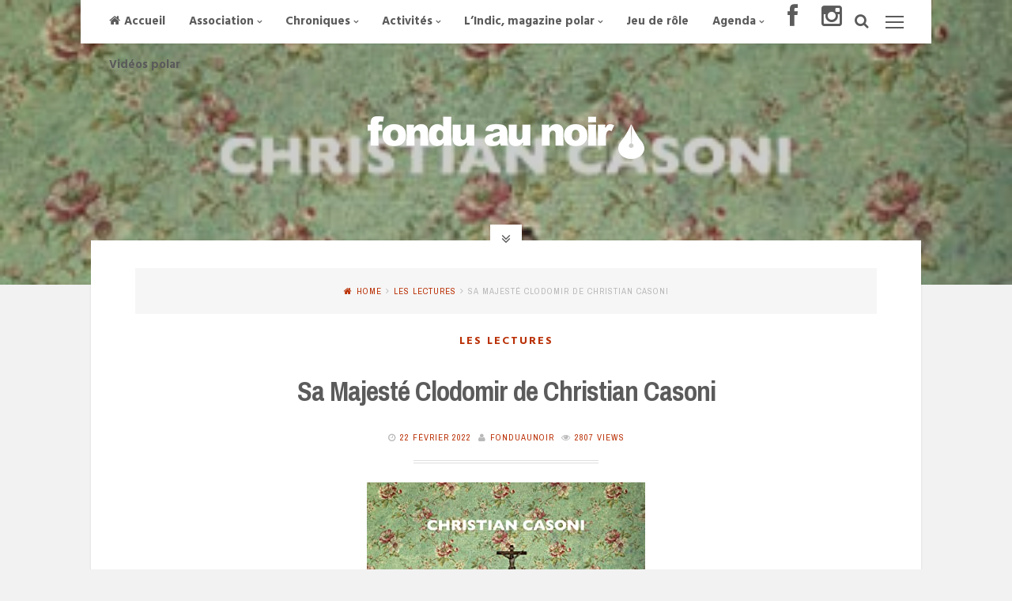

--- FILE ---
content_type: text/html; charset=UTF-8
request_url: https://fonduaunoir.fr/2022/02/22/sa-majeste-clodomir-de-christian-casoni/
body_size: 15767
content:
<!DOCTYPE html>
<html lang="fr-FR">
<head>
<meta charset="UTF-8">
<meta name="viewport" content="width=device-width, initial-scale=1, maximum-scale=1">
<link rel="profile" href="http://gmpg.org/xfn/11">
<link rel="pingback" href="https://fonduaunoir.fr/xmlrpc.php">

<meta name='robots' content='index, follow, max-image-preview:large, max-snippet:-1, max-video-preview:-1' />

	<!-- This site is optimized with the Yoast SEO plugin v26.6 - https://yoast.com/wordpress/plugins/seo/ -->
	<title>Sa Majesté Clodomir de Christian Casoni - Fondu au noir</title>
	<meta name="description" content="Sa Majesté Clodomir de Christian Casoni a pour ressort principal un trafic d’antiquités dans lequel s’affrontent violemment deux clans dont les querelles remontent au Haut Moyen âge. On s’attend à un joyeux pastiche d’Ellis Peters. Erreur !" />
	<link rel="canonical" href="https://fonduaunoir.fr/2022/02/22/sa-majeste-clodomir-de-christian-casoni/" />
	<meta property="og:locale" content="fr_FR" />
	<meta property="og:type" content="article" />
	<meta property="og:title" content="Sa Majesté Clodomir de Christian Casoni - Fondu au noir" />
	<meta property="og:description" content="Sa Majesté Clodomir de Christian Casoni a pour ressort principal un trafic d’antiquités dans lequel s’affrontent violemment deux clans dont les querelles remontent au Haut Moyen âge. On s’attend à un joyeux pastiche d’Ellis Peters. Erreur !" />
	<meta property="og:url" content="https://fonduaunoir.fr/2022/02/22/sa-majeste-clodomir-de-christian-casoni/" />
	<meta property="og:site_name" content="Fondu au noir" />
	<meta property="article:published_time" content="2022-02-22T05:00:08+00:00" />
	<meta property="article:modified_time" content="2022-02-22T10:35:46+00:00" />
	<meta property="og:image" content="https://fonduaunoir.fr/wp-content/uploads/2022/02/SA-MAJESTE-CLODOMIR-Christian-Casoni.jpg" />
	<meta property="og:image:width" content="352" />
	<meta property="og:image:height" content="500" />
	<meta property="og:image:type" content="image/jpeg" />
	<meta name="author" content="fonduaunoir" />
	<meta name="twitter:card" content="summary_large_image" />
	<meta name="twitter:label1" content="Écrit par" />
	<meta name="twitter:data1" content="fonduaunoir" />
	<meta name="twitter:label2" content="Durée de lecture estimée" />
	<meta name="twitter:data2" content="2 minutes" />
	<script type="application/ld+json" class="yoast-schema-graph">{"@context":"https://schema.org","@graph":[{"@type":"WebPage","@id":"https://fonduaunoir.fr/2022/02/22/sa-majeste-clodomir-de-christian-casoni/","url":"https://fonduaunoir.fr/2022/02/22/sa-majeste-clodomir-de-christian-casoni/","name":"Sa Majesté Clodomir de Christian Casoni - Fondu au noir","isPartOf":{"@id":"https://fonduaunoir.fr/#website"},"primaryImageOfPage":{"@id":"https://fonduaunoir.fr/2022/02/22/sa-majeste-clodomir-de-christian-casoni/#primaryimage"},"image":{"@id":"https://fonduaunoir.fr/2022/02/22/sa-majeste-clodomir-de-christian-casoni/#primaryimage"},"thumbnailUrl":"https://fonduaunoir.fr/wp-content/uploads/2022/02/SA-MAJESTE-CLODOMIR-Christian-Casoni.jpg","datePublished":"2022-02-22T05:00:08+00:00","dateModified":"2022-02-22T10:35:46+00:00","author":{"@id":"https://fonduaunoir.fr/#/schema/person/d35cfd13c1d27e30f18e5ea3ccf42ce1"},"description":"Sa Majesté Clodomir de Christian Casoni a pour ressort principal un trafic d’antiquités dans lequel s’affrontent violemment deux clans dont les querelles remontent au Haut Moyen âge. On s’attend à un joyeux pastiche d’Ellis Peters. Erreur !","breadcrumb":{"@id":"https://fonduaunoir.fr/2022/02/22/sa-majeste-clodomir-de-christian-casoni/#breadcrumb"},"inLanguage":"fr-FR","potentialAction":[{"@type":"ReadAction","target":["https://fonduaunoir.fr/2022/02/22/sa-majeste-clodomir-de-christian-casoni/"]}]},{"@type":"ImageObject","inLanguage":"fr-FR","@id":"https://fonduaunoir.fr/2022/02/22/sa-majeste-clodomir-de-christian-casoni/#primaryimage","url":"https://fonduaunoir.fr/wp-content/uploads/2022/02/SA-MAJESTE-CLODOMIR-Christian-Casoni.jpg","contentUrl":"https://fonduaunoir.fr/wp-content/uploads/2022/02/SA-MAJESTE-CLODOMIR-Christian-Casoni.jpg","width":352,"height":500,"caption":"Sa Majesté Clodomir de Christian Casoni"},{"@type":"BreadcrumbList","@id":"https://fonduaunoir.fr/2022/02/22/sa-majeste-clodomir-de-christian-casoni/#breadcrumb","itemListElement":[{"@type":"ListItem","position":1,"name":"Accueil","item":"https://fonduaunoir.fr/"},{"@type":"ListItem","position":2,"name":"Sa Majesté Clodomir de Christian Casoni"}]},{"@type":"WebSite","@id":"https://fonduaunoir.fr/#website","url":"https://fonduaunoir.fr/","name":"Fondu au noir","description":"Polar, formations, animations, chroniques, expositions","potentialAction":[{"@type":"SearchAction","target":{"@type":"EntryPoint","urlTemplate":"https://fonduaunoir.fr/?s={search_term_string}"},"query-input":{"@type":"PropertyValueSpecification","valueRequired":true,"valueName":"search_term_string"}}],"inLanguage":"fr-FR"},{"@type":"Person","@id":"https://fonduaunoir.fr/#/schema/person/d35cfd13c1d27e30f18e5ea3ccf42ce1","name":"fonduaunoir","image":{"@type":"ImageObject","inLanguage":"fr-FR","@id":"https://fonduaunoir.fr/#/schema/person/image/","url":"https://secure.gravatar.com/avatar/acd7a388bb5d374c4de505b6e4ee513a9e04177eb254e73ce7d6116d6909b4d2?s=96&d=mm&r=g","contentUrl":"https://secure.gravatar.com/avatar/acd7a388bb5d374c4de505b6e4ee513a9e04177eb254e73ce7d6116d6909b4d2?s=96&d=mm&r=g","caption":"fonduaunoir"},"url":"https://fonduaunoir.fr/author/fonduaunoir/"}]}</script>
	<!-- / Yoast SEO plugin. -->


<link rel='dns-prefetch' href='//fonts.googleapis.com' />
<link rel='dns-prefetch' href='//netdna.bootstrapcdn.com' />
<link rel="alternate" type="application/rss+xml" title="Fondu au noir &raquo; Flux" href="https://fonduaunoir.fr/feed/" />
<link rel="alternate" type="application/rss+xml" title="Fondu au noir &raquo; Flux des commentaires" href="https://fonduaunoir.fr/comments/feed/" />
<link rel="alternate" type="text/calendar" title="Fondu au noir &raquo; Flux iCal" href="https://fonduaunoir.fr/events/?ical=1" />
<link rel="alternate" type="application/rss+xml" title="Fondu au noir &raquo; Sa Majesté Clodomir de Christian Casoni Flux des commentaires" href="https://fonduaunoir.fr/2022/02/22/sa-majeste-clodomir-de-christian-casoni/feed/" />
<link rel="alternate" title="oEmbed (JSON)" type="application/json+oembed" href="https://fonduaunoir.fr/wp-json/oembed/1.0/embed?url=https%3A%2F%2Ffonduaunoir.fr%2F2022%2F02%2F22%2Fsa-majeste-clodomir-de-christian-casoni%2F" />
<link rel="alternate" title="oEmbed (XML)" type="text/xml+oembed" href="https://fonduaunoir.fr/wp-json/oembed/1.0/embed?url=https%3A%2F%2Ffonduaunoir.fr%2F2022%2F02%2F22%2Fsa-majeste-clodomir-de-christian-casoni%2F&#038;format=xml" />
<style id='wp-img-auto-sizes-contain-inline-css' type='text/css'>
img:is([sizes=auto i],[sizes^="auto," i]){contain-intrinsic-size:3000px 1500px}
/*# sourceURL=wp-img-auto-sizes-contain-inline-css */
</style>
<style id='wp-emoji-styles-inline-css' type='text/css'>

	img.wp-smiley, img.emoji {
		display: inline !important;
		border: none !important;
		box-shadow: none !important;
		height: 1em !important;
		width: 1em !important;
		margin: 0 0.07em !important;
		vertical-align: -0.1em !important;
		background: none !important;
		padding: 0 !important;
	}
/*# sourceURL=wp-emoji-styles-inline-css */
</style>
<link rel='stylesheet' id='wp-block-library-css' href='https://fonduaunoir.fr/wp-includes/css/dist/block-library/style.min.css?ver=6.9' type='text/css' media='all' />
<style id='wp-block-image-inline-css' type='text/css'>
.wp-block-image>a,.wp-block-image>figure>a{display:inline-block}.wp-block-image img{box-sizing:border-box;height:auto;max-width:100%;vertical-align:bottom}@media not (prefers-reduced-motion){.wp-block-image img.hide{visibility:hidden}.wp-block-image img.show{animation:show-content-image .4s}}.wp-block-image[style*=border-radius] img,.wp-block-image[style*=border-radius]>a{border-radius:inherit}.wp-block-image.has-custom-border img{box-sizing:border-box}.wp-block-image.aligncenter{text-align:center}.wp-block-image.alignfull>a,.wp-block-image.alignwide>a{width:100%}.wp-block-image.alignfull img,.wp-block-image.alignwide img{height:auto;width:100%}.wp-block-image .aligncenter,.wp-block-image .alignleft,.wp-block-image .alignright,.wp-block-image.aligncenter,.wp-block-image.alignleft,.wp-block-image.alignright{display:table}.wp-block-image .aligncenter>figcaption,.wp-block-image .alignleft>figcaption,.wp-block-image .alignright>figcaption,.wp-block-image.aligncenter>figcaption,.wp-block-image.alignleft>figcaption,.wp-block-image.alignright>figcaption{caption-side:bottom;display:table-caption}.wp-block-image .alignleft{float:left;margin:.5em 1em .5em 0}.wp-block-image .alignright{float:right;margin:.5em 0 .5em 1em}.wp-block-image .aligncenter{margin-left:auto;margin-right:auto}.wp-block-image :where(figcaption){margin-bottom:1em;margin-top:.5em}.wp-block-image.is-style-circle-mask img{border-radius:9999px}@supports ((-webkit-mask-image:none) or (mask-image:none)) or (-webkit-mask-image:none){.wp-block-image.is-style-circle-mask img{border-radius:0;-webkit-mask-image:url('data:image/svg+xml;utf8,<svg viewBox="0 0 100 100" xmlns="http://www.w3.org/2000/svg"><circle cx="50" cy="50" r="50"/></svg>');mask-image:url('data:image/svg+xml;utf8,<svg viewBox="0 0 100 100" xmlns="http://www.w3.org/2000/svg"><circle cx="50" cy="50" r="50"/></svg>');mask-mode:alpha;-webkit-mask-position:center;mask-position:center;-webkit-mask-repeat:no-repeat;mask-repeat:no-repeat;-webkit-mask-size:contain;mask-size:contain}}:root :where(.wp-block-image.is-style-rounded img,.wp-block-image .is-style-rounded img){border-radius:9999px}.wp-block-image figure{margin:0}.wp-lightbox-container{display:flex;flex-direction:column;position:relative}.wp-lightbox-container img{cursor:zoom-in}.wp-lightbox-container img:hover+button{opacity:1}.wp-lightbox-container button{align-items:center;backdrop-filter:blur(16px) saturate(180%);background-color:#5a5a5a40;border:none;border-radius:4px;cursor:zoom-in;display:flex;height:20px;justify-content:center;opacity:0;padding:0;position:absolute;right:16px;text-align:center;top:16px;width:20px;z-index:100}@media not (prefers-reduced-motion){.wp-lightbox-container button{transition:opacity .2s ease}}.wp-lightbox-container button:focus-visible{outline:3px auto #5a5a5a40;outline:3px auto -webkit-focus-ring-color;outline-offset:3px}.wp-lightbox-container button:hover{cursor:pointer;opacity:1}.wp-lightbox-container button:focus{opacity:1}.wp-lightbox-container button:focus,.wp-lightbox-container button:hover,.wp-lightbox-container button:not(:hover):not(:active):not(.has-background){background-color:#5a5a5a40;border:none}.wp-lightbox-overlay{box-sizing:border-box;cursor:zoom-out;height:100vh;left:0;overflow:hidden;position:fixed;top:0;visibility:hidden;width:100%;z-index:100000}.wp-lightbox-overlay .close-button{align-items:center;cursor:pointer;display:flex;justify-content:center;min-height:40px;min-width:40px;padding:0;position:absolute;right:calc(env(safe-area-inset-right) + 16px);top:calc(env(safe-area-inset-top) + 16px);z-index:5000000}.wp-lightbox-overlay .close-button:focus,.wp-lightbox-overlay .close-button:hover,.wp-lightbox-overlay .close-button:not(:hover):not(:active):not(.has-background){background:none;border:none}.wp-lightbox-overlay .lightbox-image-container{height:var(--wp--lightbox-container-height);left:50%;overflow:hidden;position:absolute;top:50%;transform:translate(-50%,-50%);transform-origin:top left;width:var(--wp--lightbox-container-width);z-index:9999999999}.wp-lightbox-overlay .wp-block-image{align-items:center;box-sizing:border-box;display:flex;height:100%;justify-content:center;margin:0;position:relative;transform-origin:0 0;width:100%;z-index:3000000}.wp-lightbox-overlay .wp-block-image img{height:var(--wp--lightbox-image-height);min-height:var(--wp--lightbox-image-height);min-width:var(--wp--lightbox-image-width);width:var(--wp--lightbox-image-width)}.wp-lightbox-overlay .wp-block-image figcaption{display:none}.wp-lightbox-overlay button{background:none;border:none}.wp-lightbox-overlay .scrim{background-color:#fff;height:100%;opacity:.9;position:absolute;width:100%;z-index:2000000}.wp-lightbox-overlay.active{visibility:visible}@media not (prefers-reduced-motion){.wp-lightbox-overlay.active{animation:turn-on-visibility .25s both}.wp-lightbox-overlay.active img{animation:turn-on-visibility .35s both}.wp-lightbox-overlay.show-closing-animation:not(.active){animation:turn-off-visibility .35s both}.wp-lightbox-overlay.show-closing-animation:not(.active) img{animation:turn-off-visibility .25s both}.wp-lightbox-overlay.zoom.active{animation:none;opacity:1;visibility:visible}.wp-lightbox-overlay.zoom.active .lightbox-image-container{animation:lightbox-zoom-in .4s}.wp-lightbox-overlay.zoom.active .lightbox-image-container img{animation:none}.wp-lightbox-overlay.zoom.active .scrim{animation:turn-on-visibility .4s forwards}.wp-lightbox-overlay.zoom.show-closing-animation:not(.active){animation:none}.wp-lightbox-overlay.zoom.show-closing-animation:not(.active) .lightbox-image-container{animation:lightbox-zoom-out .4s}.wp-lightbox-overlay.zoom.show-closing-animation:not(.active) .lightbox-image-container img{animation:none}.wp-lightbox-overlay.zoom.show-closing-animation:not(.active) .scrim{animation:turn-off-visibility .4s forwards}}@keyframes show-content-image{0%{visibility:hidden}99%{visibility:hidden}to{visibility:visible}}@keyframes turn-on-visibility{0%{opacity:0}to{opacity:1}}@keyframes turn-off-visibility{0%{opacity:1;visibility:visible}99%{opacity:0;visibility:visible}to{opacity:0;visibility:hidden}}@keyframes lightbox-zoom-in{0%{transform:translate(calc((-100vw + var(--wp--lightbox-scrollbar-width))/2 + var(--wp--lightbox-initial-left-position)),calc(-50vh + var(--wp--lightbox-initial-top-position))) scale(var(--wp--lightbox-scale))}to{transform:translate(-50%,-50%) scale(1)}}@keyframes lightbox-zoom-out{0%{transform:translate(-50%,-50%) scale(1);visibility:visible}99%{visibility:visible}to{transform:translate(calc((-100vw + var(--wp--lightbox-scrollbar-width))/2 + var(--wp--lightbox-initial-left-position)),calc(-50vh + var(--wp--lightbox-initial-top-position))) scale(var(--wp--lightbox-scale));visibility:hidden}}
/*# sourceURL=https://fonduaunoir.fr/wp-includes/blocks/image/style.min.css */
</style>
<style id='wp-block-paragraph-inline-css' type='text/css'>
.is-small-text{font-size:.875em}.is-regular-text{font-size:1em}.is-large-text{font-size:2.25em}.is-larger-text{font-size:3em}.has-drop-cap:not(:focus):first-letter{float:left;font-size:8.4em;font-style:normal;font-weight:100;line-height:.68;margin:.05em .1em 0 0;text-transform:uppercase}body.rtl .has-drop-cap:not(:focus):first-letter{float:none;margin-left:.1em}p.has-drop-cap.has-background{overflow:hidden}:root :where(p.has-background){padding:1.25em 2.375em}:where(p.has-text-color:not(.has-link-color)) a{color:inherit}p.has-text-align-left[style*="writing-mode:vertical-lr"],p.has-text-align-right[style*="writing-mode:vertical-rl"]{rotate:180deg}
/*# sourceURL=https://fonduaunoir.fr/wp-includes/blocks/paragraph/style.min.css */
</style>
<style id='global-styles-inline-css' type='text/css'>
:root{--wp--preset--aspect-ratio--square: 1;--wp--preset--aspect-ratio--4-3: 4/3;--wp--preset--aspect-ratio--3-4: 3/4;--wp--preset--aspect-ratio--3-2: 3/2;--wp--preset--aspect-ratio--2-3: 2/3;--wp--preset--aspect-ratio--16-9: 16/9;--wp--preset--aspect-ratio--9-16: 9/16;--wp--preset--color--black: #000000;--wp--preset--color--cyan-bluish-gray: #abb8c3;--wp--preset--color--white: #ffffff;--wp--preset--color--pale-pink: #f78da7;--wp--preset--color--vivid-red: #cf2e2e;--wp--preset--color--luminous-vivid-orange: #ff6900;--wp--preset--color--luminous-vivid-amber: #fcb900;--wp--preset--color--light-green-cyan: #7bdcb5;--wp--preset--color--vivid-green-cyan: #00d084;--wp--preset--color--pale-cyan-blue: #8ed1fc;--wp--preset--color--vivid-cyan-blue: #0693e3;--wp--preset--color--vivid-purple: #9b51e0;--wp--preset--gradient--vivid-cyan-blue-to-vivid-purple: linear-gradient(135deg,rgb(6,147,227) 0%,rgb(155,81,224) 100%);--wp--preset--gradient--light-green-cyan-to-vivid-green-cyan: linear-gradient(135deg,rgb(122,220,180) 0%,rgb(0,208,130) 100%);--wp--preset--gradient--luminous-vivid-amber-to-luminous-vivid-orange: linear-gradient(135deg,rgb(252,185,0) 0%,rgb(255,105,0) 100%);--wp--preset--gradient--luminous-vivid-orange-to-vivid-red: linear-gradient(135deg,rgb(255,105,0) 0%,rgb(207,46,46) 100%);--wp--preset--gradient--very-light-gray-to-cyan-bluish-gray: linear-gradient(135deg,rgb(238,238,238) 0%,rgb(169,184,195) 100%);--wp--preset--gradient--cool-to-warm-spectrum: linear-gradient(135deg,rgb(74,234,220) 0%,rgb(151,120,209) 20%,rgb(207,42,186) 40%,rgb(238,44,130) 60%,rgb(251,105,98) 80%,rgb(254,248,76) 100%);--wp--preset--gradient--blush-light-purple: linear-gradient(135deg,rgb(255,206,236) 0%,rgb(152,150,240) 100%);--wp--preset--gradient--blush-bordeaux: linear-gradient(135deg,rgb(254,205,165) 0%,rgb(254,45,45) 50%,rgb(107,0,62) 100%);--wp--preset--gradient--luminous-dusk: linear-gradient(135deg,rgb(255,203,112) 0%,rgb(199,81,192) 50%,rgb(65,88,208) 100%);--wp--preset--gradient--pale-ocean: linear-gradient(135deg,rgb(255,245,203) 0%,rgb(182,227,212) 50%,rgb(51,167,181) 100%);--wp--preset--gradient--electric-grass: linear-gradient(135deg,rgb(202,248,128) 0%,rgb(113,206,126) 100%);--wp--preset--gradient--midnight: linear-gradient(135deg,rgb(2,3,129) 0%,rgb(40,116,252) 100%);--wp--preset--font-size--small: 13px;--wp--preset--font-size--medium: 20px;--wp--preset--font-size--large: 36px;--wp--preset--font-size--x-large: 42px;--wp--preset--spacing--20: 0.44rem;--wp--preset--spacing--30: 0.67rem;--wp--preset--spacing--40: 1rem;--wp--preset--spacing--50: 1.5rem;--wp--preset--spacing--60: 2.25rem;--wp--preset--spacing--70: 3.38rem;--wp--preset--spacing--80: 5.06rem;--wp--preset--shadow--natural: 6px 6px 9px rgba(0, 0, 0, 0.2);--wp--preset--shadow--deep: 12px 12px 50px rgba(0, 0, 0, 0.4);--wp--preset--shadow--sharp: 6px 6px 0px rgba(0, 0, 0, 0.2);--wp--preset--shadow--outlined: 6px 6px 0px -3px rgb(255, 255, 255), 6px 6px rgb(0, 0, 0);--wp--preset--shadow--crisp: 6px 6px 0px rgb(0, 0, 0);}:where(.is-layout-flex){gap: 0.5em;}:where(.is-layout-grid){gap: 0.5em;}body .is-layout-flex{display: flex;}.is-layout-flex{flex-wrap: wrap;align-items: center;}.is-layout-flex > :is(*, div){margin: 0;}body .is-layout-grid{display: grid;}.is-layout-grid > :is(*, div){margin: 0;}:where(.wp-block-columns.is-layout-flex){gap: 2em;}:where(.wp-block-columns.is-layout-grid){gap: 2em;}:where(.wp-block-post-template.is-layout-flex){gap: 1.25em;}:where(.wp-block-post-template.is-layout-grid){gap: 1.25em;}.has-black-color{color: var(--wp--preset--color--black) !important;}.has-cyan-bluish-gray-color{color: var(--wp--preset--color--cyan-bluish-gray) !important;}.has-white-color{color: var(--wp--preset--color--white) !important;}.has-pale-pink-color{color: var(--wp--preset--color--pale-pink) !important;}.has-vivid-red-color{color: var(--wp--preset--color--vivid-red) !important;}.has-luminous-vivid-orange-color{color: var(--wp--preset--color--luminous-vivid-orange) !important;}.has-luminous-vivid-amber-color{color: var(--wp--preset--color--luminous-vivid-amber) !important;}.has-light-green-cyan-color{color: var(--wp--preset--color--light-green-cyan) !important;}.has-vivid-green-cyan-color{color: var(--wp--preset--color--vivid-green-cyan) !important;}.has-pale-cyan-blue-color{color: var(--wp--preset--color--pale-cyan-blue) !important;}.has-vivid-cyan-blue-color{color: var(--wp--preset--color--vivid-cyan-blue) !important;}.has-vivid-purple-color{color: var(--wp--preset--color--vivid-purple) !important;}.has-black-background-color{background-color: var(--wp--preset--color--black) !important;}.has-cyan-bluish-gray-background-color{background-color: var(--wp--preset--color--cyan-bluish-gray) !important;}.has-white-background-color{background-color: var(--wp--preset--color--white) !important;}.has-pale-pink-background-color{background-color: var(--wp--preset--color--pale-pink) !important;}.has-vivid-red-background-color{background-color: var(--wp--preset--color--vivid-red) !important;}.has-luminous-vivid-orange-background-color{background-color: var(--wp--preset--color--luminous-vivid-orange) !important;}.has-luminous-vivid-amber-background-color{background-color: var(--wp--preset--color--luminous-vivid-amber) !important;}.has-light-green-cyan-background-color{background-color: var(--wp--preset--color--light-green-cyan) !important;}.has-vivid-green-cyan-background-color{background-color: var(--wp--preset--color--vivid-green-cyan) !important;}.has-pale-cyan-blue-background-color{background-color: var(--wp--preset--color--pale-cyan-blue) !important;}.has-vivid-cyan-blue-background-color{background-color: var(--wp--preset--color--vivid-cyan-blue) !important;}.has-vivid-purple-background-color{background-color: var(--wp--preset--color--vivid-purple) !important;}.has-black-border-color{border-color: var(--wp--preset--color--black) !important;}.has-cyan-bluish-gray-border-color{border-color: var(--wp--preset--color--cyan-bluish-gray) !important;}.has-white-border-color{border-color: var(--wp--preset--color--white) !important;}.has-pale-pink-border-color{border-color: var(--wp--preset--color--pale-pink) !important;}.has-vivid-red-border-color{border-color: var(--wp--preset--color--vivid-red) !important;}.has-luminous-vivid-orange-border-color{border-color: var(--wp--preset--color--luminous-vivid-orange) !important;}.has-luminous-vivid-amber-border-color{border-color: var(--wp--preset--color--luminous-vivid-amber) !important;}.has-light-green-cyan-border-color{border-color: var(--wp--preset--color--light-green-cyan) !important;}.has-vivid-green-cyan-border-color{border-color: var(--wp--preset--color--vivid-green-cyan) !important;}.has-pale-cyan-blue-border-color{border-color: var(--wp--preset--color--pale-cyan-blue) !important;}.has-vivid-cyan-blue-border-color{border-color: var(--wp--preset--color--vivid-cyan-blue) !important;}.has-vivid-purple-border-color{border-color: var(--wp--preset--color--vivid-purple) !important;}.has-vivid-cyan-blue-to-vivid-purple-gradient-background{background: var(--wp--preset--gradient--vivid-cyan-blue-to-vivid-purple) !important;}.has-light-green-cyan-to-vivid-green-cyan-gradient-background{background: var(--wp--preset--gradient--light-green-cyan-to-vivid-green-cyan) !important;}.has-luminous-vivid-amber-to-luminous-vivid-orange-gradient-background{background: var(--wp--preset--gradient--luminous-vivid-amber-to-luminous-vivid-orange) !important;}.has-luminous-vivid-orange-to-vivid-red-gradient-background{background: var(--wp--preset--gradient--luminous-vivid-orange-to-vivid-red) !important;}.has-very-light-gray-to-cyan-bluish-gray-gradient-background{background: var(--wp--preset--gradient--very-light-gray-to-cyan-bluish-gray) !important;}.has-cool-to-warm-spectrum-gradient-background{background: var(--wp--preset--gradient--cool-to-warm-spectrum) !important;}.has-blush-light-purple-gradient-background{background: var(--wp--preset--gradient--blush-light-purple) !important;}.has-blush-bordeaux-gradient-background{background: var(--wp--preset--gradient--blush-bordeaux) !important;}.has-luminous-dusk-gradient-background{background: var(--wp--preset--gradient--luminous-dusk) !important;}.has-pale-ocean-gradient-background{background: var(--wp--preset--gradient--pale-ocean) !important;}.has-electric-grass-gradient-background{background: var(--wp--preset--gradient--electric-grass) !important;}.has-midnight-gradient-background{background: var(--wp--preset--gradient--midnight) !important;}.has-small-font-size{font-size: var(--wp--preset--font-size--small) !important;}.has-medium-font-size{font-size: var(--wp--preset--font-size--medium) !important;}.has-large-font-size{font-size: var(--wp--preset--font-size--large) !important;}.has-x-large-font-size{font-size: var(--wp--preset--font-size--x-large) !important;}
/*# sourceURL=global-styles-inline-css */
</style>

<style id='classic-theme-styles-inline-css' type='text/css'>
/*! This file is auto-generated */
.wp-block-button__link{color:#fff;background-color:#32373c;border-radius:9999px;box-shadow:none;text-decoration:none;padding:calc(.667em + 2px) calc(1.333em + 2px);font-size:1.125em}.wp-block-file__button{background:#32373c;color:#fff;text-decoration:none}
/*# sourceURL=/wp-includes/css/classic-themes.min.css */
</style>
<link rel='stylesheet' id='contact-form-7-css' href='https://fonduaunoir.fr/wp-content/plugins/contact-form-7/includes/css/styles.css?ver=6.1.4' type='text/css' media='all' />
<link rel='stylesheet' id='cosimopro-style-css' href='https://fonduaunoir.fr/wp-content/themes/cosimo-pro/style.css?ver=6.9' type='text/css' media='all' />
<link rel='stylesheet' id='cosimopro-fontAwesome-css' href='https://fonduaunoir.fr/wp-content/themes/cosimo-pro/css/font-awesome.min.css?ver=6.9' type='text/css' media='all' />
<link rel='stylesheet' id='cosimopro-googlefonts-css' href='https://fonts.googleapis.com/css?family=Hind%3A400%2C700%7CArchivo+Narrow%3A400%2C700&#038;ver=6.9' type='text/css' media='all' />
<link rel='stylesheet' id='wp-pagenavi-css' href='https://fonduaunoir.fr/wp-content/plugins/wp-pagenavi/pagenavi-css.css?ver=2.70' type='text/css' media='all' />
<link rel='stylesheet' id='fontawesome-css' href='//netdna.bootstrapcdn.com/font-awesome/3.2.1/css/font-awesome.min.css?ver=1.3.9' type='text/css' media='all' />
		<style>
			/* Accessible for screen readers but hidden from view */
			.fa-hidden { position:absolute; left:-10000px; top:auto; width:1px; height:1px; overflow:hidden; }
			.rtl .fa-hidden { left:10000px; }
			.fa-showtext { margin-right: 5px; }
		</style>
		<script type="text/javascript" src="https://fonduaunoir.fr/wp-includes/js/jquery/jquery.min.js?ver=3.7.1" id="jquery-core-js"></script>
<script type="text/javascript" src="https://fonduaunoir.fr/wp-includes/js/jquery/jquery-migrate.min.js?ver=3.4.1" id="jquery-migrate-js"></script>
<link rel="https://api.w.org/" href="https://fonduaunoir.fr/wp-json/" /><link rel="alternate" title="JSON" type="application/json" href="https://fonduaunoir.fr/wp-json/wp/v2/posts/7996" /><link rel="EditURI" type="application/rsd+xml" title="RSD" href="https://fonduaunoir.fr/xmlrpc.php?rsd" />
<meta name="generator" content="WordPress 6.9" />
<link rel='shortlink' href='https://fonduaunoir.fr/?p=7996' />
<meta name="tec-api-version" content="v1"><meta name="tec-api-origin" content="https://fonduaunoir.fr"><link rel="alternate" href="https://fonduaunoir.fr/wp-json/tribe/events/v1/" />
<style type="text/css" media="screen">
		
body, button, input, select, textarea {
 font-family: 'Hind', sans-serif; 
}

.smallPart, .tagcloud, h1, h2, h3, h4, h5, h6, ul.crestatabs li, .site-description {
 font-family: 'Archivo Narrow', sans-serif; 
}
		
body {
 background-color: #f2f2f2; 
}
			
.infinite-scroll-loader {
 color: #000000; 
}
				
.loadMoreInfinite {
 display: none !important; 
}
				
blockquote {
 border-left: 4px double #ba3107; border-right: 1px solid #ba3107;
} 

button, input[type="button"], input[type="reset"], input[type="submit"], #wp-calendar > caption, .tagcloud a,
.cosimoPrInfo > li.linkButton a, .content-cosimo.allProducts .button, .content-cosimo.allProducts .added_to_cart,
.woocommerce-error li a, .woocommerce-message a, .return-to-shop a, .wc-proceed-to-checkout .button.checkout-button,
.widget_shopping_cart p.buttons a, .socialWidget a, .theShare a,
.woocommerce .wishlist_table td.product-add-to-cart a, .theWooButton .shopping-count,
.galleryEmbed .owl-controls .owl-buttons .owl-prev, .galleryEmbed .owl-controls .owl-buttons .owl-next,
#cosimoPortfolioCategory > li a, .woocommerce .content-area .woocommerce-tabs .tabs li a,
.cosimoPictureInfo.owl-theme .owl-controls .owl-buttons div, .content-area .onsale,
.widget_price_filter .ui-slider .ui-slider-handle, .dropcap.square, .dropcap.circle {
 background: #ba3107; 
} 

blockquote::before, a, .cosimoViews, .tagcloud a:hover, .cosimoPrInfo > li.linkButton a:hover, .content-cosimo.allProducts .button:hover,
.content-cosimo.allProducts .added_to_cart:hover, .woocommerce-error li a:hover, .woocommerce-message a:hover,
.return-to-shop a:hover, .wc-proceed-to-checkout .button.checkout-button:hover, .widget_shopping_cart p.buttons a:hover,
.socialWidget a:hover, .theShare a:hover, .woocommerce .wishlist_table td.product-add-to-cart a:hover,
#cosimoPortfolioCategory > li a:hover, #cosimoPortfolioCategory > li a.selected,
.woocommerce .content-area .woocommerce-tabs .tabs li a:hover, .woocommerce .content-area .woocommerce-tabs .tabs li.active a,
.cosimoPrInfo > li span {
 color: #ba3107; 
} 

input[type="text"]:focus, input[type="email"]:focus, input[type="url"]:focus, input[type="password"]:focus, input[type="search"]:focus,
input[type="tel"]:focus, input[type="number"]:focus, textarea:focus, select:focus {
 border: 4px double #ba3107; 
} 

.content-cosimo.allProducts:hover h3:after {
 border-bottom: 4px double #ba3107; 
} 

#wp-calendar tbody td#today, .tagcloud a:hover, .cosimoPrInfo > li.linkButton a:hover, .content-cosimo.allProducts .button:hover,
.content-cosimo.allProducts .added_to_cart:hover, .woocommerce-error li a:hover, .woocommerce-message a:hover,
.return-to-shop a:hover, .wc-proceed-to-checkout .button.checkout-button:hover, .widget_shopping_cart p.buttons a:hover,
.socialWidget a:hover, .theShare a:hover, .woocommerce .wishlist_table td.product-add-to-cart a:hover,
#cosimoPortfolioCategory > li a:hover, #cosimoPortfolioCategory > li a.selected,
.woocommerce .content-area .woocommerce-tabs .tabs li a:hover,
.woocommerce .content-area .woocommerce-tabs .tabs li.active a, .btnColor:hover {
 border: 1px solid #ba3107; 
} 

button:hover, input[type="button"]:hover, input[type="reset"]:hover, input[type="submit"]:hover,
button:focus, input[type="button"]:focus, input[type="reset"]:focus, input[type="submit"]:focus,
button:active, input[type="button"]:active, input[type="reset"]:active, input[type="submit"]:active {
 color: #ba3107 !important; 
} 

@media screen and (max-width: 768px) {

.main-navigation.toggled .nav-menu {
 border: 2px solid #ba3107; 
} 

.menu-toggle:hover, .menu-toggle:focus, .main-navigation.toggled .menu-toggle,
.main-navigation ul li .indicator {
 color: #ba3107 !important; 
} 

}
			
</style>

		<link rel="icon" href="https://fonduaunoir.fr/wp-content/uploads/2016/01/cropped-flaticon-32x32.png" sizes="32x32" />
<link rel="icon" href="https://fonduaunoir.fr/wp-content/uploads/2016/01/cropped-flaticon-192x192.png" sizes="192x192" />
<link rel="apple-touch-icon" href="https://fonduaunoir.fr/wp-content/uploads/2016/01/cropped-flaticon-180x180.png" />
<meta name="msapplication-TileImage" content="https://fonduaunoir.fr/wp-content/uploads/2016/01/cropped-flaticon-270x270.png" />
</head>

<body class="wp-singular post-template-default single single-post postid-7996 single-format-standard wp-theme-cosimo-pro tribe-no-js">
<div id="page" class="hfeed site 50_header_height">
	<a class="skip-link screen-reader-text" href="#content">Skip to content</a>
		<div class="whiteSpace">
		
						
			<div class="main-sidebar-box"><span></span></div>							<div class="main-search-box"><i class="fa fa-lg fa-search"></i></div>
						<nav id="site-navigation" class="main-navigation" role="navigation">
				<button class="menu-toggle" aria-controls="primary-menu" aria-expanded="false"><i class="fa fa-lg fa-bars"></i>Primary Menu</button>
				<div class="menu-menu-container"><ul id="primary-menu" class="menu"><li id="menu-item-618" class="menu-item menu-item-type-custom menu-item-object-custom menu-item-home menu-item-618"><a href="https://fonduaunoir.fr">Accueil</a></li>
<li id="menu-item-135" class="menu-item menu-item-type-custom menu-item-object-custom menu-item-has-children menu-item-135"><a>Association</a>
<ul class="sub-menu">
	<li id="menu-item-53" class="menu-item menu-item-type-post_type menu-item-object-page menu-item-53"><a href="https://fonduaunoir.fr/contact/">Contact</a></li>
	<li id="menu-item-52" class="menu-item menu-item-type-post_type menu-item-object-page menu-item-52"><a href="https://fonduaunoir.fr/qui/">Qui ?</a></li>
	<li id="menu-item-1200" class="menu-item menu-item-type-taxonomy menu-item-object-category menu-item-1200"><a href="https://fonduaunoir.fr/category/revue-de-presse/">Revue de presse</a></li>
</ul>
</li>
<li id="menu-item-137" class="menu-item menu-item-type-custom menu-item-object-custom menu-item-has-children menu-item-137"><a>Chroniques</a>
<ul class="sub-menu">
	<li id="menu-item-146" class="menu-item menu-item-type-taxonomy menu-item-object-category menu-item-146"><a href="https://fonduaunoir.fr/category/films-et-series/" title="Mardi cinéma">Films et séries</a></li>
	<li id="menu-item-313" class="menu-item menu-item-type-taxonomy menu-item-object-category current-post-ancestor current-menu-parent current-post-parent menu-item-313"><a href="https://fonduaunoir.fr/category/les-lectures/">Les lectures</a></li>
	<li id="menu-item-324" class="menu-item menu-item-type-taxonomy menu-item-object-category menu-item-324"><a href="https://fonduaunoir.fr/category/petits-polars/">Petits Polars</a></li>
	<li id="menu-item-7660" class="menu-item menu-item-type-taxonomy menu-item-object-category menu-item-7660"><a href="https://fonduaunoir.fr/category/mangas/">Mangas</a></li>
	<li id="menu-item-4243" class="menu-item menu-item-type-taxonomy menu-item-object-category menu-item-4243"><a href="https://fonduaunoir.fr/category/actualite/">Actualité</a></li>
	<li id="menu-item-1048" class="menu-item menu-item-type-taxonomy menu-item-object-category menu-item-1048"><a href="https://fonduaunoir.fr/category/focus/">Focus</a></li>
	<li id="menu-item-5654" class="menu-item menu-item-type-taxonomy menu-item-object-category menu-item-5654"><a href="https://fonduaunoir.fr/category/interview/">Interview</a></li>
</ul>
</li>
<li id="menu-item-138" class="menu-item menu-item-type-custom menu-item-object-custom menu-item-has-children menu-item-138"><a>Activités</a>
<ul class="sub-menu">
	<li id="menu-item-85" class="menu-item menu-item-type-post_type menu-item-object-page menu-item-85"><a href="https://fonduaunoir.fr/formations/">Nos formations polar &#038; SF</a></li>
	<li id="menu-item-84" class="menu-item menu-item-type-post_type menu-item-object-page menu-item-84"><a href="https://fonduaunoir.fr/animations/">Animations autour du polar</a></li>
	<li id="menu-item-3243" class="menu-item menu-item-type-taxonomy menu-item-object-category menu-item-3243"><a href="https://fonduaunoir.fr/category/expositions/">Expositions</a></li>
	<li id="menu-item-10169" class="menu-item menu-item-type-post_type menu-item-object-page menu-item-10169"><a href="https://fonduaunoir.fr/polar-et-territoire/">Polar et territoire</a></li>
	<li id="menu-item-81" class="menu-item menu-item-type-post_type menu-item-object-page menu-item-81"><a href="https://fonduaunoir.fr/docteurs-polar/">Docteurs Polar</a></li>
	<li id="menu-item-82" class="menu-item menu-item-type-post_type menu-item-object-page menu-item-82"><a href="https://fonduaunoir.fr/conseil-et-programmation/">Conseil et programmation</a></li>
	<li id="menu-item-1899" class="menu-item menu-item-type-post_type menu-item-object-page menu-item-1899"><a href="https://fonduaunoir.fr/poesie-et-polar/">Poésie et polar</a></li>
	<li id="menu-item-2352" class="menu-item menu-item-type-post_type menu-item-object-page menu-item-2352"><a href="https://fonduaunoir.fr/resto-litteraire/">Resto littéraire</a></li>
	<li id="menu-item-1480" class="menu-item menu-item-type-post_type menu-item-object-page menu-item-1480"><a href="https://fonduaunoir.fr/krimi-le-polar-allemand/">Krimi, le polar allemand</a></li>
</ul>
</li>
<li id="menu-item-139" class="menu-item menu-item-type-custom menu-item-object-custom menu-item-has-children menu-item-139"><a>L&rsquo;Indic, magazine polar</a>
<ul class="sub-menu">
	<li id="menu-item-210" class="menu-item menu-item-type-taxonomy menu-item-object-category menu-item-210"><a href="https://fonduaunoir.fr/category/numeros/">Numéros</a></li>
	<li id="menu-item-79" class="menu-item menu-item-type-post_type menu-item-object-page menu-item-79"><a href="https://fonduaunoir.fr/abonnement/">Abonnement</a></li>
	<li id="menu-item-1147" class="menu-item menu-item-type-taxonomy menu-item-object-category menu-item-1147"><a href="https://fonduaunoir.fr/category/extraits-dindic/">Extraits d&rsquo;Indic</a></li>
</ul>
</li>
<li id="menu-item-10518" class="menu-item menu-item-type-taxonomy menu-item-object-category menu-item-10518"><a href="https://fonduaunoir.fr/category/jeu-de-role/">Jeu de rôle</a></li>
<li id="menu-item-258" class="menu-item menu-item-type-custom menu-item-object-custom menu-item-has-children menu-item-258"><a>Agenda</a>
<ul class="sub-menu">
	<li id="menu-item-9742" class="menu-item menu-item-type-taxonomy menu-item-object-category menu-item-9742"><a href="https://fonduaunoir.fr/category/calendrier/">Calendrier</a></li>
	<li id="menu-item-5354" class="menu-item menu-item-type-post_type menu-item-object-page menu-item-5354"><a href="https://fonduaunoir.fr/agenda-des-festivals/">Agenda des festivals</a></li>
	<li id="menu-item-1039" class="menu-item menu-item-type-taxonomy menu-item-object-category menu-item-1039"><a href="https://fonduaunoir.fr/category/carnets-de-route/">Carnets de route</a></li>
</ul>
</li>
<li id="menu-item-587" class="menu-item menu-item-type-custom menu-item-object-custom social-icon facebook menu-item-587"><a href="https://www.facebook.com/AssoFonduAuNoir"><i class='icon-2x icon-facebook '></i><span class='fa-hidden'>Facebook</span></a></li>
<li id="menu-item-7471" class="menu-item menu-item-type-custom menu-item-object-custom social-icon instagram menu-item-7471"><a href="https://www.instagram.com/fonduaunoir.nantes/"><i class='icon-2x icon-instagram '></i><span class='fa-hidden'>Instagram fonduaunoir Nantes</span></a></li>
<li id="menu-item-2829" class="menu-item menu-item-type-taxonomy menu-item-object-category menu-item-2829"><a href="https://fonduaunoir.fr/category/videos/">Vidéos polar</a></li>
</ul></div>			</nav><!-- #site-navigation -->
						<!-- Start: Search Form -->
			<div id="search-full">
				<div class="search-container">
					<form role="search" method="get" id="search-form" action="https://fonduaunoir.fr/">
						<label>
							<span class="screen-reader-text">Search for:</span>
							<input type="search" name="s" id="search-field" placeholder="Type here and hit enter...">
													</label>
					</form>
					<span class="closeSearch"><i class="fa fa-close fa-lg"></i></span>
				</div>
			</div>
			<!-- End: Search Form -->
					</div>
						<header id="masthead" class="site-header withParallax" role="banner" style="background-image: url(https://fonduaunoir.fr/wp-content/uploads/2022/02/SA-MAJESTE-CLODOMIR-Christian-Casoni.jpg);">
				
									<div class="cosimo-opacity">
							<div class="cosimo-table">
					<div class="site-branding">
													<a href="https://fonduaunoir.fr/" rel="home"><img src="https://fonduaunoir.fr/wp-content/uploads/2016/01/Logofonduaunoirblanc.png" alt="Fondu au noir" /></a>
											</div><!-- .site-branding -->
				</div><!-- .cosimo-table -->
							</div><!-- .cosimo-opacity -->
							
	</header><!-- #masthead -->

	<div id="content" class="site-content">

	<div id="primary" class="content-area">
					<div class="openFeatImage"><i class="fa fa-lg fa-angle-double-down"></i></div>
				<main id="main" class="site-main" role="main">

		
			<article id="post-7996" class="post-7996 post type-post status-publish format-standard has-post-thumbnail hentry category-les-lectures tag-polar-francais tag-roman-noir">
	<div class="theCosimoSingle-box">
		<header class="entry-header">
			<div class="topBreadcrumb"><div class="breadcrumbs smallPart" xmlns:v="http://rdf.data-vocabulary.org/#"><span typeof="v:Breadcrumb"><a href="https://fonduaunoir.fr/" rel="v:url" property="v:title"><i class="fa fa-home spaceRight"></i>Home</a></span><i class="fa spaceLeftRight fa-angle-right"></i><span typeof="v:Breadcrumb"><a rel="v:url" property="v:title" href="https://fonduaunoir.fr/category/les-lectures/">Les lectures</a></span><i class="fa spaceLeftRight fa-angle-right"></i><span class="current">Sa Majesté Clodomir de Christian Casoni</span></div><!-- .breadcrumbs --></div><!-- .topBreadcrumb -->			<span class="cat-links"><a href="https://fonduaunoir.fr/category/les-lectures/" rel="category tag">Les lectures</a></span>			<h1 class="entry-title">Sa Majesté Clodomir de Christian Casoni</h1>			<div class="entry-meta smallPart">
				<span class="posted-on"><i class="fa fa-clock-o spaceRight"></i><a href="https://fonduaunoir.fr/2022/02/22/sa-majeste-clodomir-de-christian-casoni/" rel="bookmark"><time class="entry-date published" datetime="2022-02-22T06:00:08+01:00">22 février 2022</time><time class="updated" datetime="2022-02-22T11:35:46+01:00">22 février 2022</time></a></span><span class="byline"> <i class="fa fa-user spaceLeftRight"></i><span class="author vcard"><a class="url fn n" href="https://fonduaunoir.fr/author/fonduaunoir/">fonduaunoir</a></span></span>									<span class="count-views">
						<i class="fa fa-eye spaceLeftRight"></i><span class="cosimoViews">2807 views</span>					</span>
							</div><!-- .entry-meta -->
		</header><!-- .entry-header -->
		<div class="intSeparator"></div>
		<div class="entry-content">
			
<div class="wp-block-image"><figure class="aligncenter size-large"><img decoding="async" width="352" height="500" src="https://fonduaunoir.fr/wp-content/uploads/2022/02/SA-MAJESTE-CLODOMIR-Christian-Casoni.jpg" alt="Sa Majesté Clodomir de Christian Casoni" class="wp-image-7999" srcset="https://fonduaunoir.fr/wp-content/uploads/2022/02/SA-MAJESTE-CLODOMIR-Christian-Casoni.jpg 352w, https://fonduaunoir.fr/wp-content/uploads/2022/02/SA-MAJESTE-CLODOMIR-Christian-Casoni-211x300.jpg 211w, https://fonduaunoir.fr/wp-content/uploads/2022/02/SA-MAJESTE-CLODOMIR-Christian-Casoni-350x497.jpg 350w" sizes="(max-width: 352px) 100vw, 352px" /></figure></div>



<p>La référence mérovingienne du titre sur fond de tapisserie démodée et de détails connotant vaguement une vieille noblesse d’épée semblent annoncer un polar historique médiéval. Mais l’épigraphe initiale indique une autre direction : un extrait du prologue de la loi salique (<em>Vive le Christ qui aime les Francs, qu’Il protège leur royaume, qu’Il éclaire leurs chefs de la lumière de Sa grâce</em>) est immédiatement suivi d’un aphorisme emprunté à  Jane Birkin (<em>Avant d’ouvrir le gaz elle pense à son canari</em>). Le ton est donné. Avec <em>Sa Majesté Clodomir</em> de Christian Casoni nous sommes bien dans un polar contemporain, non dénué d’humour. </p>



<p>L’intrigue présentée par l’éditeur a pour ressort principal&nbsp;un trafic d’antiquités dans lequel s’affrontent violemment deux clans, dont les querelles remontent au Haut Moyen âge. On s’attend à un joyeux pastiche d’Ellis Peters. Erreur&nbsp;! Si le style est plein d’humour, l’intrigue est très sérieusement documentée et le voyage dans le temps et les terres australes parfaitement plausibles. Commencée dans un pavillon de banlieue par la découverte des cadavres de ses occupants après un cambriolage – fait-divers somme toute banal – l’histoire&nbsp;prend une ampleur inattendue. Les cadavres s’accumulent à un rythme soutenu. La vieille noblesse d’épée côtoie des petits délinquants, emploie des tueurs professionnels et traite avec la mafia calabraise.</p>



<p>Côté police, la composition et l’évolution des effectifs&nbsp;est tout aussi étonnante. À sa tête, chargé de l’enquête sur les premiers meurtres, le commandant Victor Maniabosco, « Bosco »&nbsp;pour les intimes. Ce monomaniaque n’écoute que les chansons de Birkin et aime à citer Gainsbourg&nbsp;<em>(Son Zip et son Zippo fendu de A jusqu’à Zoo</em>). C’est lui le « héros » du roman, pas un flic&nbsp;« atypique » comme il y en a tant, un personnage dont l’épaisseur romanesque surprend (on verrait bien Depardieu dans le rôle). La plus grande qualité de ce premier (!) roman se trouve sans doute dans ce soin apporté aux personnages, tous les personnages, le troisième couteau&nbsp; comme le chef de clan. L’ancien professeur d’histoire, « érudit en dynastie mérovingienne » comme le descendant du roi Clodomir. On attend avec impatience le prochain roman de Christian Casoni, conteur et styliste remarquable.</p>



<p class="has-text-align-right">Jocelyne Hubert.</p>



<p><strong>Christian Casoni</strong>, <em>Sa majesté Clodomir</em>, <a href="https://lemotetlereste.com/litteratures/samajesteclodomir/" target="_blank" rel="noreferrer noopener">Le mot et le reste</a>, 2022, 483 pages, 23 Euros.</p>
					</div><!-- .entry-content -->
		<div class="intSeparator"></div>
		<footer class="entry-footer smallPart">
			<span class="tags-links"><i class="fa fa-tags spaceRight"></i><a href="https://fonduaunoir.fr/tag/polar-francais/" rel="tag">polar français</a>, <a href="https://fonduaunoir.fr/tag/roman-noir/" rel="tag">Roman noir</a></span>		</footer><!-- .entry-footer -->
	</div><!-- .theCosimoSingle-box -->
</article><!-- #post-## -->

			
	<nav class="navigation post-navigation" aria-label="Publications">
		<h2 class="screen-reader-text">Navigation de l’article</h2>
		<div class="nav-links"><div class="nav-previous"><a href="https://fonduaunoir.fr/2022/02/14/les-liens-du-sang-de-shuzo-oshimi/" rel="prev"><div class="theMetaLink"><i class="fa fa-lg fa-angle-left spaceRight"></i> <div class="meta-nav" aria-hidden="true"><span class="smallPart">Previous Post</span></div></div><span class="screen-reader-text">Previous post:</span> <div class="theMetaTitle">Les liens du sang de Shuzo Oshimi</div></a></div><div class="nav-next"><a href="https://fonduaunoir.fr/2022/02/25/the-innocents-de-eskil-vogt/" rel="next"><div class="theMetaLink"><div class="meta-nav" aria-hidden="true"><span class="smallPart">Next Post</span></div> <i class="fa fa-lg fa-angle-right spaceLeft"></i></div><span class="screen-reader-text">Next post:</span> <div class="theMetaTitle">The Innocents de Eskil Vogt</div></a></div></div>
	</nav>			
				<div class="authorAbout">
	<div class="title-author"><h2>About <a title="Number of posts published: 933" href="https://fonduaunoir.fr/author/fonduaunoir/">fonduaunoir</a></h2></div>
	<div class="theAuthorBox">
	<div class="authorImg">
		<img alt='' src='https://secure.gravatar.com/avatar/acd7a388bb5d374c4de505b6e4ee513a9e04177eb254e73ce7d6116d6909b4d2?s=70&#038;d=mm&#038;r=g' srcset='https://secure.gravatar.com/avatar/acd7a388bb5d374c4de505b6e4ee513a9e04177eb254e73ce7d6116d6909b4d2?s=140&#038;d=mm&#038;r=g 2x' class='avatar avatar-70 photo' height='70' width='70' decoding='async'/>	</div>
	<div class="authorText">
		<p class="authorDesc smallPart"></p>
		<p class="theShare smallPart">
							
				
				
				
				
									
				
				
		</p>
	</div>
	</div>
	</div>
			
				<div class="relatedBox">
	<div class="imgRelated">
		<div class="title-related"><h2>You Might Also Like</h2></div>
		<div id="owl-related" class="owl-carousel">
		
		<div class="theImgRelated">
			<div class="blockRelatedImg">
			<a href="https://fonduaunoir.fr/2021/01/28/les-ames-sous-les-neons-de-jeremie-guez/" title="Les âmes sous les néons de Jérémie Guez">
			<img width="320" height="170" src="https://fonduaunoir.fr/wp-content/uploads/2021/01/71GOfPM83QL-320x170.jpg" class="attachment-cosimopro-box-big size-cosimopro-box-big wp-post-image" alt="" decoding="async" loading="lazy" />			</a>
			</div>
				<div class="theImgRelatedTitle"><a href="https://fonduaunoir.fr/2021/01/28/les-ames-sous-les-neons-de-jeremie-guez/" title="Permalink to Les âmes sous les néons de Jérémie Guez">Les âmes sous les néons de Jérémie…</a></div>
				<div class="entry-meta smallPart">
					<span class="posted-on"><i class="fa fa-clock-o spaceRight"></i><span class="cosimoViews">Jan 28, 2021</span></span>
					<span class="comments-link"><i class="fa fa-comments-o spaceLeftRight"></i><a href="https://fonduaunoir.fr/2021/01/28/les-ames-sous-les-neons-de-jeremie-guez/#respond">No Comment</a></span> 
				</div>
		</div>
	
		
		<div class="theImgRelated">
			<div class="blockRelatedImg">
			<a href="https://fonduaunoir.fr/2020/02/10/cinq-cartes-brulees-de-sophie-loubiere/" title="Cinq cartes brûlées de Sophie Loubière">
			<img width="320" height="170" src="https://fonduaunoir.fr/wp-content/uploads/2020/02/71EJcngi8gL-320x170.jpg" class="attachment-cosimopro-box-big size-cosimopro-box-big wp-post-image" alt="" decoding="async" loading="lazy" />			</a>
			</div>
				<div class="theImgRelatedTitle"><a href="https://fonduaunoir.fr/2020/02/10/cinq-cartes-brulees-de-sophie-loubiere/" title="Permalink to Cinq cartes brûlées de Sophie Loubière">Cinq cartes brûlées de Sophie Loubière</a></div>
				<div class="entry-meta smallPart">
					<span class="posted-on"><i class="fa fa-clock-o spaceRight"></i><span class="cosimoViews">Fév 10, 2020</span></span>
					<span class="comments-link"><i class="fa fa-comments-o spaceLeftRight"></i><a href="https://fonduaunoir.fr/2020/02/10/cinq-cartes-brulees-de-sophie-loubiere/#respond">No Comment</a></span> 
				</div>
		</div>
	
		
		<div class="theImgRelated">
			<div class="blockRelatedImg">
			<a href="https://fonduaunoir.fr/2021/08/16/fille-perdue-de-adeline-yzac/" title="Fille perdue de Adeline Yzac">
			<img src="https://fonduaunoir.fr/wp-content/themes/cosimo-pro/images/no-image-box.png" alt="No image" />			</a>
			</div>
				<div class="theImgRelatedTitle"><a href="https://fonduaunoir.fr/2021/08/16/fille-perdue-de-adeline-yzac/" title="Permalink to Fille perdue de Adeline Yzac">Fille perdue de Adeline Yzac</a></div>
				<div class="entry-meta smallPart">
					<span class="posted-on"><i class="fa fa-clock-o spaceRight"></i><span class="cosimoViews">Août 16, 2021</span></span>
					<span class="comments-link"><i class="fa fa-comments-o spaceLeftRight"></i><a href="https://fonduaunoir.fr/2021/08/16/fille-perdue-de-adeline-yzac/#respond">No Comment</a></span> 
				</div>
		</div>
	
		
		<div class="theImgRelated">
			<div class="blockRelatedImg">
			<a href="https://fonduaunoir.fr/2025/05/31/les-lionnes-de-chauvet-de-sophie-marvaud/" title="Les Lionnes de Chauvet de Sophie Marvaud">
			<img width="320" height="170" src="https://fonduaunoir.fr/wp-content/uploads/2025/05/Les-Lionnes-de-Chauvet-de-Sophie-Marvaud-320x170.jpg" class="attachment-cosimopro-box-big size-cosimopro-box-big wp-post-image" alt="Les Lionnes de Chauvet de Sophie Marvaud" decoding="async" loading="lazy" />			</a>
			</div>
				<div class="theImgRelatedTitle"><a href="https://fonduaunoir.fr/2025/05/31/les-lionnes-de-chauvet-de-sophie-marvaud/" title="Permalink to Les Lionnes de Chauvet de Sophie Marvaud">Les Lionnes de Chauvet de Sophie Marvaud</a></div>
				<div class="entry-meta smallPart">
					<span class="posted-on"><i class="fa fa-clock-o spaceRight"></i><span class="cosimoViews">Mai 31, 2025</span></span>
					<span class="comments-link"><i class="fa fa-comments-o spaceLeftRight"></i><a href="https://fonduaunoir.fr/2025/05/31/les-lionnes-de-chauvet-de-sophie-marvaud/#respond">No Comment</a></span> 
				</div>
		</div>
	
		
		<div class="theImgRelated">
			<div class="blockRelatedImg">
			<a href="https://fonduaunoir.fr/2023/05/11/brouillards-de-victor-guilbert/" title="Brouillards de Victor Guilbert">
			<img width="320" height="170" src="https://fonduaunoir.fr/wp-content/uploads/2023/05/Brouillards-de-Victor-Guilbert-320x170.jpg" class="attachment-cosimopro-box-big size-cosimopro-box-big wp-post-image" alt="Brouillards de Victor Guilbert" decoding="async" loading="lazy" />			</a>
			</div>
				<div class="theImgRelatedTitle"><a href="https://fonduaunoir.fr/2023/05/11/brouillards-de-victor-guilbert/" title="Permalink to Brouillards de Victor Guilbert">Brouillards de Victor Guilbert</a></div>
				<div class="entry-meta smallPart">
					<span class="posted-on"><i class="fa fa-clock-o spaceRight"></i><span class="cosimoViews">Mai 11, 2023</span></span>
					<span class="comments-link"><i class="fa fa-comments-o spaceLeftRight"></i><a href="https://fonduaunoir.fr/2023/05/11/brouillards-de-victor-guilbert/#respond">No Comment</a></span> 
				</div>
		</div>
	
		</div></div></div>

			
		
		</main><!-- #main -->
	</div><!-- #primary -->


<div id="secondary" class="widget-area nano" role="complementary">
	<div class="nano-content"></div>
</div><!-- #secondary -->

	<footer id="colophon" class="site-footer" role="contentinfo">
		<div class="footer-widget">
			<div class="foo"></div>
			<div class="foo"></div>
			<div class="foo"></div>
		</div>
		<div class="site-info smallPart">
			<div class="infoFoo">
				&copy; 2026 <a href="https://fonduaunoir.fr/">Fondu au noir</a>			</div>
			<div class="infoFoo right">
				<div class="socialLine">
					<a href="https://www.facebook.com/AssoFonduAuNoir/" target="_blank" title="Facebook" rel="nofollow"><i class="fa fa-facebook spaceLeftRight"></i></a><a href="https://www.instagram.com/fonduaunoir_lindic/?hl=fr" target="_blank" title="Instagram" rel="nofollow"><i class="fa fa-instagram spaceLeftRight"></i></a>				</div>
			</div>
		</div><!-- .site-info -->
	</footer><!-- #colophon -->
</div><!-- #content -->
</div><!-- #page -->
<div id="toTop"><i class="fa fa-angle-up fa-lg"></i></div>
<script type="speculationrules">
{"prefetch":[{"source":"document","where":{"and":[{"href_matches":"/*"},{"not":{"href_matches":["/wp-*.php","/wp-admin/*","/wp-content/uploads/*","/wp-content/*","/wp-content/plugins/*","/wp-content/themes/cosimo-pro/*","/*\\?(.+)"]}},{"not":{"selector_matches":"a[rel~=\"nofollow\"]"}},{"not":{"selector_matches":".no-prefetch, .no-prefetch a"}}]},"eagerness":"conservative"}]}
</script>
		<script>
		( function ( body ) {
			'use strict';
			body.className = body.className.replace( /\btribe-no-js\b/, 'tribe-js' );
		} )( document.body );
		</script>
		<script> /* <![CDATA[ */var tribe_l10n_datatables = {"aria":{"sort_ascending":": activate to sort column ascending","sort_descending":": activate to sort column descending"},"length_menu":"Show _MENU_ entries","empty_table":"No data available in table","info":"Showing _START_ to _END_ of _TOTAL_ entries","info_empty":"Showing 0 to 0 of 0 entries","info_filtered":"(filtered from _MAX_ total entries)","zero_records":"No matching records found","search":"Search:","all_selected_text":"All items on this page were selected. ","select_all_link":"Select all pages","clear_selection":"Clear Selection.","pagination":{"all":"All","next":"Next","previous":"Previous"},"select":{"rows":{"0":"","_":": Selected %d rows","1":": Selected 1 row"}},"datepicker":{"dayNames":["dimanche","lundi","mardi","mercredi","jeudi","vendredi","samedi"],"dayNamesShort":["dim","lun","mar","mer","jeu","ven","sam"],"dayNamesMin":["D","L","M","M","J","V","S"],"monthNames":["janvier","f\u00e9vrier","mars","avril","mai","juin","juillet","ao\u00fbt","septembre","octobre","novembre","d\u00e9cembre"],"monthNamesShort":["janvier","f\u00e9vrier","mars","avril","mai","juin","juillet","ao\u00fbt","septembre","octobre","novembre","d\u00e9cembre"],"monthNamesMin":["Jan","F\u00e9v","Mar","Avr","Mai","Juin","Juil","Ao\u00fbt","Sep","Oct","Nov","D\u00e9c"],"nextText":"Next","prevText":"Prev","currentText":"Today","closeText":"Done","today":"Today","clear":"Clear"}};/* ]]> */ </script><script type="text/javascript" src="https://fonduaunoir.fr/wp-content/plugins/the-events-calendar/common/build/js/user-agent.js?ver=da75d0bdea6dde3898df" id="tec-user-agent-js"></script>
<script type="text/javascript" src="https://fonduaunoir.fr/wp-includes/js/dist/hooks.min.js?ver=dd5603f07f9220ed27f1" id="wp-hooks-js"></script>
<script type="text/javascript" src="https://fonduaunoir.fr/wp-includes/js/dist/i18n.min.js?ver=c26c3dc7bed366793375" id="wp-i18n-js"></script>
<script type="text/javascript" id="wp-i18n-js-after">
/* <![CDATA[ */
wp.i18n.setLocaleData( { 'text direction\u0004ltr': [ 'ltr' ] } );
//# sourceURL=wp-i18n-js-after
/* ]]> */
</script>
<script type="text/javascript" src="https://fonduaunoir.fr/wp-content/plugins/contact-form-7/includes/swv/js/index.js?ver=6.1.4" id="swv-js"></script>
<script type="text/javascript" id="contact-form-7-js-translations">
/* <![CDATA[ */
( function( domain, translations ) {
	var localeData = translations.locale_data[ domain ] || translations.locale_data.messages;
	localeData[""].domain = domain;
	wp.i18n.setLocaleData( localeData, domain );
} )( "contact-form-7", {"translation-revision-date":"2025-02-06 12:02:14+0000","generator":"GlotPress\/4.0.1","domain":"messages","locale_data":{"messages":{"":{"domain":"messages","plural-forms":"nplurals=2; plural=n > 1;","lang":"fr"},"This contact form is placed in the wrong place.":["Ce formulaire de contact est plac\u00e9 dans un mauvais endroit."],"Error:":["Erreur\u00a0:"]}},"comment":{"reference":"includes\/js\/index.js"}} );
//# sourceURL=contact-form-7-js-translations
/* ]]> */
</script>
<script type="text/javascript" id="contact-form-7-js-before">
/* <![CDATA[ */
var wpcf7 = {
    "api": {
        "root": "https:\/\/fonduaunoir.fr\/wp-json\/",
        "namespace": "contact-form-7\/v1"
    }
};
//# sourceURL=contact-form-7-js-before
/* ]]> */
</script>
<script type="text/javascript" src="https://fonduaunoir.fr/wp-content/plugins/contact-form-7/includes/js/index.js?ver=6.1.4" id="contact-form-7-js"></script>
<script type="text/javascript" src="https://fonduaunoir.fr/wp-includes/js/imagesloaded.min.js?ver=5.0.0" id="imagesloaded-js"></script>
<script type="text/javascript" src="https://fonduaunoir.fr/wp-includes/js/masonry.min.js?ver=4.2.2" id="masonry-js"></script>
<script type="text/javascript" src="https://fonduaunoir.fr/wp-includes/js/jquery/jquery.masonry.min.js?ver=3.1.2b" id="jquery-masonry-js"></script>
<script type="text/javascript" id="cosimopro-custom-js-extra">
/* <![CDATA[ */
var type_infinite_scroll = {"theType":"cos_scroll_down"};
var cosimoproTheInertia = {"inertiaNumber":"0.3"};
//# sourceURL=cosimopro-custom-js-extra
/* ]]> */
</script>
<script type="text/javascript" src="https://fonduaunoir.fr/wp-content/themes/cosimo-pro/js/jquery.cosimopro.js?ver=1.0" id="cosimopro-custom-js"></script>
<script type="text/javascript" src="https://fonduaunoir.fr/wp-content/themes/cosimo-pro/js/jquery.nanoscroller.min.js?ver=1.0" id="cosimopro-nanoScroll-js"></script>
<script type="text/javascript" src="https://fonduaunoir.fr/wp-content/themes/cosimo-pro/js/navigation.js?ver=20120206" id="cosimopro-navigation-js"></script>
<script type="text/javascript" src="https://fonduaunoir.fr/wp-content/themes/cosimo-pro/js/skip-link-focus-fix.js?ver=20130115" id="cosimopro-skip-link-focus-fix-js"></script>
<script type="text/javascript" src="https://fonduaunoir.fr/wp-content/themes/cosimo-pro/js/imagesloaded.pkgd.min.js?ver=1.0" id="cosimopro-imagesloaded-js"></script>
<script type="text/javascript" src="https://fonduaunoir.fr/wp-content/themes/cosimo-pro/js/jquery.parallax.js?ver=1.0" id="cosimopro-parallax-js"></script>
<script type="text/javascript" src="https://fonduaunoir.fr/wp-content/themes/cosimo-pro/js/owl.carousel.min.js?ver=1.0" id="cosimopro-carousel-js"></script>
<script type="text/javascript" src="https://fonduaunoir.fr/wp-content/themes/cosimo-pro/js/jquery.infinitescroll.min.js?ver=1.0" id="cosimopro-infiniteScroll-js"></script>
<script type="text/javascript" src="https://fonduaunoir.fr/wp-content/themes/cosimo-pro/js/SmoothScroll.min.js?ver=1.0" id="cosimopro-smoothScroll-js"></script>
<script type="text/javascript" src="https://fonduaunoir.fr/wp-content/themes/cosimo-pro/js/jquery.powertip.min.js?ver=1.0" id="cosimopro-powertip-js"></script>
<script id="wp-emoji-settings" type="application/json">
{"baseUrl":"https://s.w.org/images/core/emoji/17.0.2/72x72/","ext":".png","svgUrl":"https://s.w.org/images/core/emoji/17.0.2/svg/","svgExt":".svg","source":{"concatemoji":"https://fonduaunoir.fr/wp-includes/js/wp-emoji-release.min.js?ver=6.9"}}
</script>
<script type="module">
/* <![CDATA[ */
/*! This file is auto-generated */
const a=JSON.parse(document.getElementById("wp-emoji-settings").textContent),o=(window._wpemojiSettings=a,"wpEmojiSettingsSupports"),s=["flag","emoji"];function i(e){try{var t={supportTests:e,timestamp:(new Date).valueOf()};sessionStorage.setItem(o,JSON.stringify(t))}catch(e){}}function c(e,t,n){e.clearRect(0,0,e.canvas.width,e.canvas.height),e.fillText(t,0,0);t=new Uint32Array(e.getImageData(0,0,e.canvas.width,e.canvas.height).data);e.clearRect(0,0,e.canvas.width,e.canvas.height),e.fillText(n,0,0);const a=new Uint32Array(e.getImageData(0,0,e.canvas.width,e.canvas.height).data);return t.every((e,t)=>e===a[t])}function p(e,t){e.clearRect(0,0,e.canvas.width,e.canvas.height),e.fillText(t,0,0);var n=e.getImageData(16,16,1,1);for(let e=0;e<n.data.length;e++)if(0!==n.data[e])return!1;return!0}function u(e,t,n,a){switch(t){case"flag":return n(e,"\ud83c\udff3\ufe0f\u200d\u26a7\ufe0f","\ud83c\udff3\ufe0f\u200b\u26a7\ufe0f")?!1:!n(e,"\ud83c\udde8\ud83c\uddf6","\ud83c\udde8\u200b\ud83c\uddf6")&&!n(e,"\ud83c\udff4\udb40\udc67\udb40\udc62\udb40\udc65\udb40\udc6e\udb40\udc67\udb40\udc7f","\ud83c\udff4\u200b\udb40\udc67\u200b\udb40\udc62\u200b\udb40\udc65\u200b\udb40\udc6e\u200b\udb40\udc67\u200b\udb40\udc7f");case"emoji":return!a(e,"\ud83e\u1fac8")}return!1}function f(e,t,n,a){let r;const o=(r="undefined"!=typeof WorkerGlobalScope&&self instanceof WorkerGlobalScope?new OffscreenCanvas(300,150):document.createElement("canvas")).getContext("2d",{willReadFrequently:!0}),s=(o.textBaseline="top",o.font="600 32px Arial",{});return e.forEach(e=>{s[e]=t(o,e,n,a)}),s}function r(e){var t=document.createElement("script");t.src=e,t.defer=!0,document.head.appendChild(t)}a.supports={everything:!0,everythingExceptFlag:!0},new Promise(t=>{let n=function(){try{var e=JSON.parse(sessionStorage.getItem(o));if("object"==typeof e&&"number"==typeof e.timestamp&&(new Date).valueOf()<e.timestamp+604800&&"object"==typeof e.supportTests)return e.supportTests}catch(e){}return null}();if(!n){if("undefined"!=typeof Worker&&"undefined"!=typeof OffscreenCanvas&&"undefined"!=typeof URL&&URL.createObjectURL&&"undefined"!=typeof Blob)try{var e="postMessage("+f.toString()+"("+[JSON.stringify(s),u.toString(),c.toString(),p.toString()].join(",")+"));",a=new Blob([e],{type:"text/javascript"});const r=new Worker(URL.createObjectURL(a),{name:"wpTestEmojiSupports"});return void(r.onmessage=e=>{i(n=e.data),r.terminate(),t(n)})}catch(e){}i(n=f(s,u,c,p))}t(n)}).then(e=>{for(const n in e)a.supports[n]=e[n],a.supports.everything=a.supports.everything&&a.supports[n],"flag"!==n&&(a.supports.everythingExceptFlag=a.supports.everythingExceptFlag&&a.supports[n]);var t;a.supports.everythingExceptFlag=a.supports.everythingExceptFlag&&!a.supports.flag,a.supports.everything||((t=a.source||{}).concatemoji?r(t.concatemoji):t.wpemoji&&t.twemoji&&(r(t.twemoji),r(t.wpemoji)))});
//# sourceURL=https://fonduaunoir.fr/wp-includes/js/wp-emoji-loader.min.js
/* ]]> */
</script>
</body>
</html>


--- FILE ---
content_type: text/css
request_url: https://fonduaunoir.fr/wp-content/themes/cosimo-pro/style.css?ver=6.9
body_size: 17831
content:
/*
Theme Name: Cosimo PRO
Theme URI: http://crestaproject.com/downloads/cosimo/
Author: Rizzo Andrea - CrestaProject.com
Author URI: http://crestaproject.com
Description: Cosimo PRO is fresh & beautiful responsive WordPress Blog Theme, a large column in the center of the screen, and the sidebar that appears when you click on the appropriate button, unlimited colors and theme options. Demo here http://crestaproject.com/demo/cosimo-pro/
Version: 1.0.8
License: GNU General Public License v2 or later
License URI: http://www.gnu.org/licenses/gpl-2.0.html
Text Domain: cosimo
Tags: one-column, right-sidebar, responsive-layout, custom-menu, custom-colors, sticky-post, featured-images, theme-options, translation-ready, editor-style, full-width-template, rtl-language-support, white, orange, gray, light, dark
*/

/*--------------------------------------------------------------
>>> TABLE OF CONTENTS:
----------------------------------------------------------------
# Normalize
# Typography
# Elements
# Forms
# Navigation
	## Links
	## Menus
# Accessibility
# Alignments
# Clearings
# Widgets
# Content
    ## Posts and pages
	## Post Formats
	## Asides
	## Comments
# Infinite scroll
# Media
	## Captions
	## Galleries
# Nano Scroller
# PowerTip
# Owl Carousel
# Portfolio
# WooCommerce
# Shortcodes
# Magnific Popup
--------------------------------------------------------------*/

/*--------------------------------------------------------------
# Normalize
--------------------------------------------------------------*/
html {
	font-family: sans-serif;
	-webkit-text-size-adjust: 100%;
	-ms-text-size-adjust:     100%;
    -webkit-font-smoothing: subpixel-antialiased;
}

body {
	margin: 0;
	overflow-x: hidden;
}

article,
aside,
details,
figcaption,
figure,
footer,
header,
main,
menu,
nav,
section,
summary {
	display: block;
}

audio,
canvas,
progress,
video {
	display: inline-block;
	vertical-align: baseline;
}

audio:not([controls]) {
	display: none;
	height: 0;
}

[hidden],
template {
	display: none;
}

a {
	background-color: transparent;
}

a:active,
a:hover {
	outline: 0;
}

abbr[title] {
	border-bottom: 1px dotted;
}

b,
strong {
	font-weight: bold;
}

dfn {
	font-style: italic;
}

h1 {
	font-size: 2em;
	margin: 0.67em;
}
h2 {font-size: 1.5em;}
h3 {font-size: 1.17em;}
h3.entry-title { margin: 0; margin-bottom: 1em;}
h4 {font-size: 1em;}
h5 {font-size: 0.83em;}
h6 {font-size: 0.67em;}

mark {
	background: #ff0;
	color: #000;
}

small {
	font-size: 80%;
}

sub,
sup {
	font-size: 75%;
	line-height: 0;
	position: relative;
	vertical-align: baseline;
}

sup {
	top: -0.5em;
}

sub {
	bottom: -0.25em;
}

img {
	border: 0;
}

svg:not(:root) {
	overflow: hidden;
}

figure {
	margin: 1em 0px;
}

hr {
	box-sizing: content-box;
	height: 0;
}

pre {
	overflow: auto;
}

code,
kbd,
pre,
samp {
	font-family: monospace, monospace;
	font-size: 1em;
}

button,
input,
optgroup,
select,
textarea {
	color: inherit;
	font: inherit;
	margin: 0;
}

button {
	overflow: visible;
}

button,
select {
	text-transform: none;
}

button,
html input[type="button"],
input[type="reset"],
input[type="submit"] {
	-webkit-appearance: button;
	cursor: pointer;
}

button[disabled],
html input[disabled] {
	cursor: default;
}

button::-moz-focus-inner,
input::-moz-focus-inner {
	border: 0;
	padding: 0;
}

input {
	line-height: normal;
}

input[type="checkbox"],
input[type="radio"] {
	box-sizing: border-box;
	padding: 0;
}

input[type="number"]::-webkit-inner-spin-button,
input[type="number"]::-webkit-outer-spin-button {
	height: auto;
}

input[type="search"] {
	-webkit-appearance: textfield;
	box-sizing: content-box;
}

.widget-area input[type="search"] {
	-webkit-appearance: none;
	box-sizing: border-box;
	width: 100%;
}

input[type="search"]::-webkit-search-cancel-button,
input[type="search"]::-webkit-search-decoration {
	-webkit-appearance: none;
}

fieldset {
	border: 1px solid #c0c0c0;
	margin: 0 2px;
	padding: 0.35em 0.625em 0.75em;
}

legend {
	border: 0;
	padding: 0;
}

textarea {
	overflow: auto;
}

optgroup {
	font-weight: bold;
}

table {
	border-collapse: collapse;
	border-spacing: 0;
}

td,
th {
	padding: 0;
}

/*--------------------------------------------------------------
# Typography
--------------------------------------------------------------*/
body,
button,
input,
select,
textarea {
	font-family: 'Roboto', sans-serif;
	color: #5b5b5b;
	font-size: 14px;
	line-height: 2;
	text-rendering: optimizeLegibility;
}

.smallPart, .tagcloud {
	font-family: 'Oswald', sans-serif;
	font-size: 11px;
	line-height: 1.5;
	letter-spacing: 1px;
	text-transform: uppercase;
	color: #b9b9b9;
}

h1,
h2,
h3,
h4,
h5,
h6,
ul.crestatabs li {
	clear: both;
	font-weight: 700;
	font-family: 'Oswald', sans-serif;
	line-height: 1.5;
}

p {
	margin-bottom: 1.5em;
}

dfn,
cite,
em,
i {
	font-style: italic;
}

blockquote {
	display: block;
    padding: 1.5em 1.5em 1.5em 3.5em;
    margin: 1.5em;
    position: relative;
    border-left: 4px double #eb911c;
    border-right: 1px solid #eb911c;
    font-style: italic;
}
blockquote::before {
	content: "\201C";
	font-size: 60px;
	color: #eb911c;
	line-height: 1.5;
	font-weight: bold;
	position: absolute;
	left: 10px;
	top: 10px;
}

address {
	margin: 0 0 1.5em;
}

pre {
	background: #eee;
	font-family: "Courier 10 Pitch", Courier, monospace;
	font-size: 15px;
	font-size: 0.9375rem;
	line-height: 1.6;
	margin-bottom: 1.6em;
	max-width: 100%;
	overflow: auto;
	padding: 1.6em;
}

code,
kbd,
tt,
var {
	font-family: Monaco, Consolas, "Andale Mono", "DejaVu Sans Mono", monospace;
	font-size: 15px;
	font-size: 0.9375rem;
}

abbr,
acronym {
	border-bottom: 1px dotted #666;
	cursor: help;
}

mark,
ins {
	background: #fff9c0;
	text-decoration: none;
}

big {
	font-size: 125%;
}

/*--------------------------------------------------------------
# Elements
--------------------------------------------------------------*/
html {
	box-sizing: border-box;
}

*,
*:before,
*:after { /* Inherit box-sizing to make it easier to change the property for components that leverage other behavior; see http://css-tricks.com/inheriting-box-sizing-probably-slightly-better-best-practice/ */
	box-sizing: inherit;
}

body {
	background: #f2f2f2; /* Fallback for when there is no custom background color defined. */
}

q:before,
q:after {
	content: "";
}

blockquote,
q {
	quotes: "" "";
}

hr {
	background-color: #ccc;
	border: 0;
	height: 1px;
	margin-bottom: 1.5em;
}

ul,
ol {
	margin: 0 0 1.5em 3em;
}

ul {
	list-style: disc;
}

ol {
	list-style: decimal;
}

li > ul,
li > ol {
	margin-bottom: 0;
	margin-left: 1.5em;
}

dt {
	font-weight: bold;
}

dd {
	margin: 0 1.5em 1.5em;
}

img {
	height: auto; /* Make sure images are scaled correctly. */
	max-width: 100%; /* Adhere to container width. */
}

table {
	margin: 0 0 1.5em;
	width: 100%;
}

.spaceLeft {
	padding-left: 5px;
}
.spaceRight {
	padding-right: 5px;
}
.spaceLeftRight {
	margin: 0 5px;
}

/*--------------------------------------------------------------
# Forms
--------------------------------------------------------------*/
button,
input[type="button"],
input[type="reset"],
input[type="submit"] {
	border: 1px solid;
	border-radius: 0;
	background: #eb911c;
    color: #ffffff !important;
	font-size: 12px;
	font-size: 0.75rem;
	padding: 5px 10px;
	outline: none;
	-o-transition: background .3s ease-in-out, color .3s ease-in-out;
	-moz-transition: background .3s ease-in-out, color .3s ease-in-out;
	-webkit-transition: background .3s ease-in-out, color .3s ease-in-out;
	transition: background .3s ease-in-out, color .3s ease-in-out;
}

button:hover,
input[type="button"]:hover,
input[type="reset"]:hover,
input[type="submit"]:hover,
button:focus,
input[type="button"]:focus,
input[type="reset"]:focus,
input[type="submit"]:focus,
button:active,
input[type="button"]:active,
input[type="reset"]:active,
input[type="submit"]:active {
	color: #eb911c !important;
    background: #ffffff;
}

input[type="text"],
input[type="email"],
input[type="url"],
input[type="password"],
input[type="search"],
input[type="tel"],
input[type="number"],
textarea,
select {
	-webkit-appearance: none;
	color: #b9b9b9;
	border: 4px double rgba(91,91,91,0.2);
	border-radius: 0;
	outline: none;
	background: #ffffff;
	-o-transition: border .3s ease-in-out;
	-moz-transition: border .3s ease-in-out;
	-webkit-transition: border .3s ease-in-out;
	transition: border .3s ease-in-out;
}

select {
	-webkit-appearance: menulist;
	padding: 8px;
}

input[type="text"]:focus,
input[type="email"]:focus,
input[type="url"]:focus,
input[type="password"]:focus,
input[type="search"]:focus,
input[type="tel"]:focus,
input[type="number"]:focus,
textarea:focus,
select:focus {
	color: #5b5b5b;
	border: 4px double #eb911c;
}

input[type="text"],
input[type="email"],
input[type="url"],
input[type="password"],
input[type="search"],
input[type="tel"],
input[type="number"] {
	padding: 3px;
}

textarea {
	padding-left: 3px;
	width: 100%;
}

/*--------------------------------------------------------------
# Navigation
--------------------------------------------------------------*/
/*--------------------------------------------------------------
## Links
--------------------------------------------------------------*/
a, .cosimoViews {
	color: #eb911c;
	text-decoration: none;
	-o-transition: color .3s ease-in-out;
    -moz-transition: color .3s ease-in-out;
    -webkit-transition: color .3s ease-in-out;
    transition: color .3s ease-in-out;
}

.site-branding a, .site-branding a:hover, .site-branding a:focus, .site-description {
  color: #ffffff;
}

.whiteSpace a, h2.entry-title a, .theImgRelatedTitle a {
	color: #5b5b5b;
}

a:hover,
a:focus,
a:active {
	color: #5b5b5b;
}

a:focus {
	outline: thin dotted;
}

a:hover,
a:active {
	outline: 0;
}

/*--------------------------------------------------------------
## Menus
--------------------------------------------------------------*/
.main-navigation {
	clear: both;
	display: block;
	float: right;
	width: 100%;
	margin: 0;
	padding: 0 1.5em;
}

.main-navigation ul {
	list-style: none;
	margin: 0;
	padding-left: 0;
	float: left;
}

.main-navigation li {
	float: left;
	position: relative;
}

.main-navigation div > ul > li > ul {
  padding-top: 15px;
}

.main-navigation li a:not(:last-child):after {
	content: "\f107";
	font-family: FontAwesome;
	margin: 0 0 0 4px;
	font-size: 10px;
}
.main-navigation ul ul li a:not(:last-child):after {
	content: "\f105";
	margin: 0 0 0 4px;
	float: right;
}

.main-navigation div > ul > li > ul::before {
  content: "";
  position: absolute;
  top: 10px;
  left: 30px;
  border-left-width: 3px;
  border-left-style: solid;
  border-left-color: transparent;
  border-bottom-width: 5px;
  border-bottom-style: solid;
  border-bottom-color: #ffffff;
}

.main-navigation div > ul > li > ul::after {
  content: "";
  position: absolute;
  top: 10px;
  left: 33px;
  border-right-width: 3px;
  border-right-style: solid;
  border-right-color: transparent;
  border-bottom-width: 5px;
  border-bottom-style: solid;
  border-bottom-color: #ffffff;
}

.main-navigation a {
	display: block;
	text-decoration: none;
	padding: 0 1em;
	font-size: 15px;
	font-weight: 700;
	line-height: 55px;
	-o-transition: color .3s ease-in-out, background .3s ease-in-out;
	-moz-transition: color .3s ease-in-out, background .3s ease-in-out;
	-webkit-transition: color .3s ease-in-out, background .3s ease-in-out;
	transition: color .3s ease-in-out, background .3s ease-in-out;
}

.main-navigation ul ul {
	float: left;
	position: absolute;
	top: 55px;
	left: auto;
	z-index: 99999;
	visibility:hidden;
	opacity:0;
	transition:visibility 0s linear 0.2s,opacity 0.2s linear, transform 0.2s linear;
	-webkit-transform: translate3d(0,20px,0);
	transform: translate3d(0,20px,0);
}

.main-navigation ul ul ul {
	left: 100%;
	top: 0;
	visibility:hidden;
	opacity:0;
	transition:visibility 0s linear 0.2s,opacity 0.2s linear, transform 0.2s linear;
	-webkit-transform: translate3d(20px,0,0);
	transform: translate3d(20px,0,0);
}

.main-navigation ul ul a {
	width: 230px;
	color: #5b5b5b;
	border-bottom: 1px solid rgba(0,0,0,.05);
	font-weight: 400;
	background: #ffffff;
	height: 45px;
	line-height: 45px;
	text-align: left;
	-webkit-transition: border-left .2s ease-in-out;
	transition: border-left .2s ease-in-out;
}

.main-navigation ul ul li:last-child > a {
	border-bottom: 0px;
}

.main-navigation ul li:hover > ul, .main-navigation ul li:focus > ul, .main-navigation ul li:active > ul, .main-navigation ul li.focus > ul {
	visibility:visible;
	opacity:1;
	transition-delay:0s;
	-webkit-transform: translate3d(0,0,0);
	transform: translate3d(0,0,0);
}

.main-navigation ul ul li:hover > ul, .main-navigation ul ul li:focus > ul, .main-navigation ul ul li:active > ul, .main-navigation ul ul li.focus > ul  {
	visibility:visible;
	opacity:1;
	transition-delay:0s;
	-webkit-transform: translate3d(0,0,0);
	transform: translate3d(0,0,0);
}
.main-navigation ul li:hover > a, 
.main-navigation ul li.focus > a, 
.main-navigation ul li.current-menu-item > a, 
.main-navigation ul li.current-menu-parent > a, 
.main-navigation ul li.current-page-ancestor > a,
.main-navigation .current_page_item > a, 
.main-navigation .current_page_parent > a {
	background: #5b5b5b;
	color: #ffffff;
}

/* Small menu. */
.menu-toggle {
	display: none;
}

@media screen and (max-width: 768px) {
	.menu-toggle,
	.main-navigation.toggled .nav-menu {
		display: block;
		background: #ffffff;
		width: 100%;
	}
	
	.main-navigation.toggled .nav-menu {
		border: 2px solid #eb911c;
		border-top: none !important;
	}

	.menu-toggle {
		width: 100%;
		font-size: 13px;
		padding: 1em 0;
		text-align: left;
		color: #5b5b5b !important;
		border-radius: 0;
		height: 55px;
		border: 0;
		font-weight: 700;
	}
	.menu-toggle i {
		margin: 0 10px;
	}
	.menu-toggle:hover, .menu-toggle:focus,
	.main-navigation.toggled .menu-toggle	{
		color: #eb911c !important;
	}
	
	.main-navigation {
		position: absolute;
	}

	.main-navigation ul, .main-navigation div > ul > li > ul::before, .main-navigation div > ul > li > ul::after {
		display: none;
	}
	
	.main-navigation ul li {
		display: block;
		width: 100%;
	}
	
	.main-navigation ul li:hover > a,
	.main-navigation ul li.focus > a {
		background: inherit;
		color: inherit;
	}
	
	.main-navigation div > ul > li > ul {
		padding-top: 0;
	}
	
	.main-navigation li a:not(:last-child):after, .main-navigation ul ul li a:not(:last-child):after {
		content: "";
		font-family: FontAwesome;
		margin: 0;
	}
	
	.main-navigation ul li .indicator {
		position: absolute;
		right: 0;
		top: 0;
		font-family: 'FontAwesome';
		font-size: 12px;
		width: 53px;
		line-height: 53px;
		text-align: center;
		color: #eb911c;
		border-left: 1px solid rgba(0,0,0,.05);
	}
	.main-navigation ul li .indicator:before {
		content: "\f067";
	}
	.main-navigation ul li .yesOpen.indicator:before {
		content: "\f068";
	}
	
	.main-navigation ul ul, .main-navigation ul ul ul {
		float: none;
		position: relative;
		top: 0;
		left: 0;
		visibility: visible;
		opacity: 1;
		display: none;
		-webkit-transform: translate3d(0,0,0);
		transform: translate3d(0,0,0);
		padding-left: 3%;
		z-index: 9;
		background: none !important;
	}
	
	.main-navigation ul ul.active, .main-navigation ul ul ul.active {
		display: block;
	}
	
	.main-navigation a {
		border-bottom: 1px solid rgba(0,0,0,.05);
		text-align: left;
		padding: 1em;
		line-height: inherit;
	}
	
	.main-navigation ul ul a {
		width: 100%;
		height: auto;
		line-height: inherit;
	}
}

.site-main .comment-navigation,
.site-main .posts-navigation,
.site-main .post-navigation,
.site-main .navigation.pagination,
.site-main .woocommerce-pagination {
	margin: 0 0 1.5em;
	overflow: hidden;
}

.woocommerce-pagination .page-numbers {
	list-style: none;
	padding: 0;
	margin: 0;
	text-align: center;
	margin-top: 1.5em;
}

.woocommerce-pagination .page-numbers li {
    display: inline-block;
}

.woocommerce-pagination .page-numbers li .page-numbers {
	padding: 0.5em 1.3em;
    display: inline-block;
    margin: 3px 0;
    -webkit-box-shadow: 0px 1px 3px 0px rgba(13,13,13,0.1);
    -moz-box-shadow: 0px 1px 3px 0px rgba(13,13,13,0.1);
    box-shadow: 0px 1px 3px 0px rgba(13,13,13,0.1);
}

.woocommerce-pagination .page-numbers li .page-numbers.current {
	background: #5b5b5b;
    color: #ffffff;
}

.site-main .navigation.pagination .nav-links, .site-main .navigation.posts-navigation .nav-links {
	margin-top: 2.5em;
	padding: 0.2em 0em;
	text-align: center;
}

.site-main .navigation.pagination .nav-links a, .site-main .navigation.posts-navigation .nav-links a {
	padding: 0.5em 1.3em;
    background: #ffffff;
    display: inline-block;
	margin: 3px 0;
	-webkit-box-shadow: 0px 1px 3px 0px rgba(13,13,13,0.1);
    -moz-box-shadow: 0px 1px 3px 0px rgba(13,13,13,0.1);
    box-shadow: 0px 1px 3px 0px rgba(13,13,13,0.1);
}

.site-main .navigation.pagination .nav-links span.current {
	padding: 0.5em 1.3em;
    display: inline-block;
	background: #5b5b5b;
	color: #ffffff;
	margin: 3px 0;
	-webkit-box-shadow: 0px 1px 3px 0px rgba(13,13,13,0.1);
    -moz-box-shadow: 0px 1px 3px 0px rgba(13,13,13,0.1);
    box-shadow: 0px 1px 3px 0px rgba(13,13,13,0.1);
}

.comment-navigation .nav-previous,
.posts-navigation .nav-previous,
.post-navigation .nav-previous {
	float: left;
	width: 50%;
}

.theMetaLink i, .theMetaLink .meta-nav {
	display: inline-block;
}

.comment-navigation .nav-next,
.posts-navigation .nav-next,
.post-navigation .nav-next {
	float: right;
	width: 50%;
}

.comment-navigation .nav-next,
.post-navigation .nav-next {
	text-align: right;
}

.post-navigation .nav-next {
	border-left: 4px double rgba(91,91,91,0.2);
}

.comment-navigation .nav-links a {
	padding: 0.5em 1.3em;
    background: rgba(91,91,91,0.03);
    display: inline-block;
}

/*--------------------------------------------------------------
# Accessibility
--------------------------------------------------------------*/
/* Text meant only for screen readers. */
.screen-reader-text {
	clip: rect(1px, 1px, 1px, 1px);
	position: absolute !important;
	height: 1px;
	width: 1px;
	overflow: hidden;
}

.screen-reader-text:hover,
.screen-reader-text:active,
.screen-reader-text:focus {
	background-color: #f1f1f1;
	border-radius: 3px;
	box-shadow: 0 0 2px 2px rgba(0, 0, 0, 0.6);
	clip: auto !important;
	color: #21759b;
	display: block;
	font-size: 14px;
	font-size: 0.875rem;
	font-weight: bold;
	height: auto;
	left: 5px;
	line-height: normal;
	padding: 15px 23px 14px;
	text-decoration: none;
	top: 5px;
	width: auto;
	z-index: 100000; /* Above WP toolbar. */
}

/*--------------------------------------------------------------
# Alignments
--------------------------------------------------------------*/
.alignleft {
	display: inline;
	float: left;
	margin-right: 1.5em;
}

.alignright {
	display: inline;
	float: right;
	margin-left: 1.5em;
}

.aligncenter {
	clear: both;
	display: block;
	margin-left: auto;
	margin-right: auto;
}

/*--------------------------------------------------------------
# Clearings
--------------------------------------------------------------*/
.clear:before,
.clear:after,
.entry-content:before,
.entry-content:after,
.comment-content:before,
.comment-content:after,
.site-header:before,
.site-header:after,
.site-content:before,
.site-content:after,
.site-footer:before,
.site-footer:after,
#page.site:before,
#page.site:after,
footer.entry-footer:before,
footer.entry-footer:after,
.widget_archive li:before, 
.widget_archive li:after, 
.widget_categories li:before,
.widget_categories li:after,
.nav-links:before,
.nav-links:after,
ul.crestatabs:before,
ul.crestatabs:after,
ul.tab-cosimopro-tabs:before, 
ul.tab-cosimopro-tabs:after,
.cosimoPostWidget:before,
.cosimoPostWidget:after,
.theAuthorBox:before,
.theAuthorBox:after,
.footer-widget:before,
.footer-widget:after,
.woocommerce ul.products:before,
.woocommerce ul.products:after,
.woocommerce .cosimo-back:before,
.woocommerce .cosimo-back:after,
.woocommerce .single_variation:before,
.woocommerce .single_variation:after,
.woocommerce-error li:before,
.woocommerce-error li:after,
.woocommerce-message:before,
.woocommerce-message:after,
.woocommerce-product-rating:before,
.woocommerce-product-rating:after,
.cart-collaterals:before,
.cart-collaterals:after,
form.woocommerce-checkout:before,
form.woocommerce-checkout:after,
.product_list_widget li:before,
.product_list_widget li:after,
.site-info:before,
.site-info:after {
	content: "";
	display: table;
}

.clear:after,
.entry-content:after,
.comment-content:after,
.site-header:after,
.site-content:after,
.site-footer:after,
#page.site:after,
footer.entry-footer:after,
.widget_archive li:after, 
.widget_categories li:after,
.nav-links:after,
ul.crestatabs:after,
ul.tab-cosimopro-tabs:after,
.cosimoPostWidget:after,
.theAuthorBox:after,
.footer-widget:after,
.woocommerce ul.products:after,
.woocommerce .cosimo-back:after,
.woocommerce .single_variation:after,
.woocommerce-error li:after,
.woocommerce-message:after,
.woocommerce-product-rating:after,
.cart-collaterals:after,
form.woocommerce-checkout:after,
.product_list_widget li:after,
.site-info:after {
	clear: both;
}

/*--------------------------------------------------------------
# Widgets
--------------------------------------------------------------*/
.widget {
	margin: 0 0 2.5em;
}

/* Make sure select elements fit in widgets. */
.widget select {
	max-width: 100%;
}

/* Search widget. */
.widget_search .search-submit {
	display: none;
}

/* Calendar Widget */
#wp-calendar {
	margin: 0px;
	border-collapse: separate;
}
#wp-calendar > caption {
	padding: 6px 0;
	color: #ffffff;
	text-align: center;
	background: #eb911c;
}
#wp-calendar th {
	text-align: center;
	background: rgba(91,91,91,0.05);
	padding: 5px 0;
}
#wp-calendar tfoot td {
	border: none;
	padding-top: 5px;
}
#wp-calendar tfoot td#next {
	text-align: right;
}
#wp-calendar tbody td {
	text-align: center;
	border: 1px solid rgba(91,91,91,0.05);
	padding: 5px 0;
}
#wp-calendar tbody td#today {
	border: 1px solid #eb911c;
}

.widget_archive li, .widget_categories li {
	text-align: right;
}
.widget_archive li a, .widget_categories li a {
	float: left;
}

/* Tag Cloud */
.tagcloud a,
.cosimoPrInfo > li.linkButton a,
.content-cosimo.allProducts .button,
.content-cosimo.allProducts .added_to_cart,
.woocommerce-error li a,
.woocommerce-message a,
.return-to-shop a,
.wc-proceed-to-checkout .button.checkout-button,
.widget_shopping_cart p.buttons a,
.socialWidget a,
.theShare a,
.woocommerce .wishlist_table td.product-add-to-cart a {
	display: inline-block;
    margin: 2px 0;
    background: #eb911c;
    padding: 5px 7px;
    color: #ffffff;
	border: 1px solid;
	-o-transition: all .4s ease-in-out;
	-moz-transition: all .4s ease-in-out;
	-webkit-transition: all .4s ease-in-out;
	transition: all .4s ease-in-out;
}
.tagcloud a:hover,
.cosimoPrInfo > li.linkButton a:hover,
.content-cosimo.allProducts .button:hover,
.content-cosimo.allProducts .added_to_cart:hover,
.woocommerce-error li a:hover,
.woocommerce-message a:hover,
.return-to-shop a:hover,
.wc-proceed-to-checkout .button.checkout-button:hover,
.widget_shopping_cart p.buttons a:hover,
.socialWidget a:hover,
.theShare a:hover,
.woocommerce .wishlist_table td.product-add-to-cart a:hover {
	background: #ffffff;
	color: #eb911c;
	border: 1px solid #eb911c;
	-o-transition: all 0s ease-in-out;
	-moz-transition: all 0s ease-in-out;
	-webkit-transition: all 0s ease-in-out;
	transition: all 0s ease-in-out;
}

/* Custom Widget */
.theImgWidget {
	margin-right: 1em;
	float: left;
	position: relative;
}
.cosimoPostWidget img {
	height: auto;
	max-width: 100%;
	width: 100%;
	position:relative;
	display: block;
}
.cosimoPostWidget .theText {
	display: block;
}
.cosimoPostWidget .theText a {
	display: table;
}
.cosimoPostWidget .theText span.date {
	margin: 0px;
	display: inline-block;
}
.cosimoPostWidget .theText span.comm {
	display: inline-block;
	float: right;
}
.twitter-item:before {content: "\f099"; font-family: FontAwesome;padding-right: 0.5em; color:#55acee;font-size: 18px;line-height: 1;}
.newsPicContainer, .instagram-pics {text-align: center;}
.newsPic,.single-instagram-pic {
	display: inline-block;
	position: relative;
}
.single-instagram-pic {
	margin: 0em .2em .2em 0em;
}
.newsPic a, .single-instagram-pic a, .single-instagram-pic-big a {display: block;}
.single-instagram-pic-big {margin: 0px 3px;}
.single-instagram-pic-big img {width:100%;}
.single-instagram-pic a img {width:70px; height:70px; display: block;}
.newsPic img, .blockRelatedImg img {display: block;}

ul.crestatabs {
	margin-bottom: 1.5em;
	border-bottom: 4px double rgba(91,91,91,0.2);
}

ul.crestatabs li {
	float: left;
	cursor: pointer;
	padding: 0 0.5em;
	border-bottom: 0 !important;
	opacity: 0.5;
	clear: none;
	-o-transition: all .7s ease-in-out;
	-moz-transition: all .7s ease-in-out;
	-webkit-transition: all .7s ease-in-out;
	transition: all .7s ease-in-out;
}
ul.crestatabs li:hover,ul.crestatabs li.active {
	opacity:1;
	-o-transition: all 0s ease-in-out;
	-moz-transition: all 0s ease-in-out;
	-webkit-transition: all 0s ease-in-out;
	transition: all 0s ease-in-out;
}

.socialWidget a {
	width: 3em;
    height: 3em;
    line-height: 3em;
    padding: 0;
    text-align: center;
	margin: 0;
}

/*--------------------------------------------------------------
# Content
--------------------------------------------------------------*/
.hfeed.site {
	width: 100%;
	position: relative;
	right: 0;
}

.whiteSpace {
	width: 84%;
	height: 55px;
	position: fixed;
	position: -ms-device-fixed;
	background: #ffffff;
	z-index: 19;
	top: 0;
	right: 8%;
	-webkit-box-shadow: 0px 1px 5px 0px rgba(13,13,13,0.3);
    -moz-box-shadow: 0px 1px 5px 0px rgba(13,13,13,0.3);
    box-shadow: 0px 1px 3px 0px rgba(13,13,13,0.1);
}

header.site-header {
	text-align: center;
	margin: 0 auto;
	position: relative;
	width: 100%;
	background-attachment: scroll;
    background-repeat: no-repeat;
    background-position: 50% 0;
    background-size: cover;
}
.site-header.withParallax {
    background-attachment: fixed;
}

.cosimo-opacity {
	background: rgba(91,91,91,0.3);
    width: 100%;
    height: 100%;
	position: absolute;
    top: 0;
}

.theCosimoSingle-box header.entry-header, .theCosimoSingle-box footer.entry-footer {
	text-align: center;
}

.site-branding {
  color: #ffffff;
  text-align: center;
  position: relative;
  width: 100%;
  display: table-cell;
  vertical-align: middle;
}

.cosimo-table {
    display: table;
    width: 100%;
	height: 100%;
}

.site-branding img {
  max-height: 160px;
}

.site-title {
	margin: 0;
	letter-spacing: -2px;
	font-size: 5.5em;
	line-height: 1.2;
	text-shadow: 1px 1px 1px rgba(0, 0, 0, 1);
}

.site-description {
	letter-spacing: 5px;
    border-top: 4px double;
    border-bottom: 4px double;
    padding: 1em 3em;
    display: inline-block;
	text-transform: uppercase;
    font-family: 'Oswald', sans-serif;
    font-size: 11px;
    line-height: 1.5;
}

.cosimomas.hentry {
	padding: 0 0.5em 0.25em;
	margin-bottom: 0.75em;
}

.cosimomas, .grid-sizer {
	width: 33.33333%;
}
.cosimomas.w2 {
	width: 66.66666%;
}

.content-cosimo {
	position: relative;
	width: 100%;
	height: 100%;
	z-index: 1;
	border: 15px solid transparent;
}

.content-cosimo:before {
    content: "";
    position: absolute;
    top: 0;
    right: 0;
    bottom: 0;
    left: 0;
    z-index: -1;
    border: 4px double rgba(91,91,91,0.2);
    filter: progid:DXImageTransform.Microsoft.Alpha(Opacity=0);
    opacity: 0;
    -moz-transition: all 0.25s cubic-bezier(0.000, 0.000, 0.580, 1.000);
    -webkit-transition: all 0.25s cubic-bezier(0.000, 0.000, 0.580, 1.000);
    transition: all 0.25s cubic-bezier(0.000,0.000,0.580,1.000);
}

.content-cosimo:hover:before {
	top: -15px;
    right: -15px;
    bottom: -15px;
    left: -15px;
    filter: progid:DXImageTransform.Microsoft.Alpha(enabled=false);
    opacity: 1;
}

.site-content {
  max-width: 1050px;
  margin: -4em auto 0;
  padding: 0 0 1em 0;
  position: relative;
}

.cosimo-back {
	padding: 1.5em 1em;
    background: #ffffff;
}

.openFeatImage {
  width: 40px;
  height: 40px;
  display: inline-block;
  background: #ffffff;
  cursor: pointer;
  position: absolute;
  line-height: 40px;
  text-align: center;
  top: -20px;
  left: 50%;
  margin-left: -20px;
}

.single .content-area, .page:not(.page-template-myportfolio) .content-area, body.error404 .page-content, body.search-no-results .page-content {
	width: 100%;
	float: left;
	background: #ffffff;
	-webkit-box-shadow: 0px 1px 5px 0px rgba(13,13,13,0.1);
	-moz-box-shadow: 0px 1px 5px 0px rgba(13,13,13,0.1);
	box-shadow: 0px 1px 3px 0px rgba(13,13,13,0.1);
}

body.blog .cosimo-back, body.archive .cosimo-back, body.search .cosimo-back {
    -webkit-box-shadow: 0px 1px 5px 0px rgba(13,13,13,0.1);
    -moz-box-shadow: 0px 1px 5px 0px rgba(13,13,13,0.1);
    box-shadow: 0px 1px 3px 0px rgba(13,13,13,0.1);
}

.widget-area {
	position: fixed;
	top: 0;
	right: -330px;
	width: 330px;
	height: 100%;
	background: #ffffff;
	z-index: 9999;
	outline: none;
	overflow-y: auto;
	font-size: 12px;
    line-height: 1.8;
}

.admin-bar .widget-area {
  top: 32px;
}

.widget-area.sidebar-open {
  right: 0;
}

.main-sidebar-box {
  position: absolute;
  z-index: 2;
  right: 1.5em;
  width: 50px;
  height: 55px;
  line-height: 55px;
  text-align: left;
  cursor: pointer;
}

.main-sidebar-box span {
  position: relative;
}

.main-sidebar-box span, .main-sidebar-box span:before, .main-sidebar-box span:after {
  display: block;
  width: 23px;
  height: 2px;
  top: 27px;
  left: 13px;
  background: #5b5b5b;
  -webkit-transition: all 0.3s cubic-bezier( 0.5, 0.2, 0.5, 1 );
  transition: all 0.3s cubic-bezier( 0.5, 0.2, 0.5, 1 );
}

.main-sidebar-box span:before, .main-sidebar-box span:after {
  content: "";
  position: absolute;
  left: 0;
  top: -7px;
  transform-origin: 0% 50%;
  -webkit-transform-origin: 0% 50%;
}

.main-sidebar-box span:after {
  top: 7px;
}

.main-sidebar-box.sidebar-open span {
  -webkit-transform: rotate3d(0,0,1,180deg);
  -ms-transform: rotate3d(0,0,1,180deg);
  transform: rotate3d(0,0,1,180deg);
}

.main-sidebar-box.sidebar-open span:before, .main-sidebar-box.sidebar-open span:after {
  top: 0;
  left: 0px;
  width: 12px;
}

.main-sidebar-box.sidebar-open span:before {
  -webkit-transform: rotate3d(0,0,1,40deg);
  -ms-transform: rotate3d(0,0,1,40deg);
  transform: rotate3d(0,0,1,40deg);
}

.main-sidebar-box.sidebar-open span:after {
  -webkit-transform: rotate3d(0,0,1,-40deg);
  -ms-transform: rotate3d(0,0,1,-40deg);
  transform: rotate3d(0,0,1,-40deg);
}

.main-search-box {
  color: #5b5b5b;
  cursor: pointer;
  z-index: 2;
  width: 50px;
  height: 55px;
  line-height: 55px;
  text-align: center;
  position: absolute;
  float: right;
  right: 4.5em;
}

.theWooButton {
	position: absolute;
    z-index: 2;
    right: 4.5em;
    width: 50px;
    height: 55px;
    line-height: 55px;
    text-align: center;
    cursor: pointer;
}

.theWooButton a {
	width: 50px;
    height: 55px;
    display: block;
}

.theWooButton.withS {
	right: 7.5em;
}

.theWooButton .shopping-count {
    position: absolute;
    top: 8px;
    right: 3px;
    border-radius: 50%;
    width: 18px;
    height: 18px;
    line-height: 18px;
    background: #eb911c;
    color: #ffffff;
	font-size: 80%;
}

body.sidebar-open .hfeed.site, body.sidebar-open .whiteSpace {
	right: 330px;
}
body.featOpenS .whiteSpace {
	top: -60px;
}

.admin-bar .whiteSpace {
	top: 32px;
}

body.menu-opened .hfeed.site,
body.menu-opened .whiteSpace,
body.menu-opened .widget-area,
body.featOpen .whiteSpace,
body.featOpen header.site-header {
    -webkit-transition-timing-function: cubic-bezier(.42,.66,.14,1.24);
    -moz-transition-timing-function: cubic-bezier(.42,.66,.14,1.24);
    -o-transition-timing-function: cubic-bezier(.42,.66,.14,1.24);
    transition-timing-function: cubic-bezier(.42,.66,.14,1.24);
    -webkit-transition-duration: 0.5s;
    -moz-transition-duration: 0.5s;
    -o-transition-duration: 0.5s;
    transition-duration: 0.5s;
}

.entry-featuredImg, .entry-wooImage {
  position: relative;
  overflow: hidden;
}

.entry-featuredImg img {
	width: 100%;
	display: block;
	opacity: 0; 
}

.entry-featuredImg a img, .blockRelatedImg img, .entry-portfolioImg img, .content-cosimo.allProducts img {
	transition: transform 0.3s ease-in-out, opacity 0.5s ease-in-out;
	-webkit-transition: transform 0.3s ease-in-out, opacity 0.5s ease-in-out;
	-moz-transition: transform 0.3s ease-in-out, opacity 0.5s ease-in-out;
	transform: rotate(0deg) scale(1);
	-webkit-transform: rotate(0deg) scale(1);
	-moz-transform: rotate(0deg) scale(1);
	transform-origin: 50% 50%;
	-webkit-transform-origin: 50% 50%;
	-moz-transform-origin: 50% 50%;
}

.content-cosimo:hover .entry-featuredImg a img, .theImgRelated:hover .blockRelatedImg img, .entry-portfolioImg:hover img, .content-cosimo.allProducts:hover a img  {
	-ms-transform: rotate(5deg) scale(1.2, 1.2);
    -webkit-transform: rotate(5deg) scale(1.2, 1.2);
    transform: rotate(5deg) scale(1.2, 1.2);
}

.entry-featuredImg.cosimo-loader {
	background-image: url('./images/cosimo-loading.gif');
	background-repeat: no-repeat;
	background-position: center;
	background-color: #ffffff;
}

.theCosimo-box {
	padding: 1em 0;
}

.theCosimoSingle-box, .site-main .post-navigation, .comments-area, .authorAbout, .relatedBox, #cosimoPortfolioCategory, .page-template-myportfolio .cosimo-back {
	padding: 2.5em 4em;
}

.site-main .post-navigation, .relatedBox {
    background: rgba(91,91,91,0.05);
}

footer.site-footer {
	width: 100%;
	float: left;
	margin-top: 1.5em;
}
.footer-widget {
	background: #ffffff;
	font-size: 12px;
    line-height: 1.8;
	padding: 1.5em;
	-webkit-box-shadow: 0px 1px 5px 0px rgba(13,13,13,0.1);
    -moz-box-shadow: 0px 1px 5px 0px rgba(13,13,13,0.1);
    box-shadow: 0px 1px 3px 0px rgba(13,13,13,0.1);
}
.foo {
	float: left;
	width: 33.3333%;
	padding: 0 1.5em;
}
.site-info {
	margin: 0 auto;
	text-align: center;
	margin-top: 1.5em;
}
.infoFoo {
	float: left;
	text-align: left;
}

.infoFoo.right {
	text-align: right;
	float: right;
}

header.page-header {
	background: #ffffff;
	-webkit-box-shadow: 0px 1px 3px 0px rgba(13,13,13,0.1);
	-moz-box-shadow: 0px 1px 3px 0px rgba(13,13,13,0.1);
	box-shadow: 0px 1px 3px 0px rgba(13,13,13,0.1);
	padding: 2.5em;
	margin-bottom: 1.5em;
	text-align: center;
}

header.page-header h1 {
	letter-spacing: -1px;
	font-size: 2.5em;
	margin: 0;
}

header.entry-header h1 {
	letter-spacing: -1px;
	font-size: 2.5em;
}
span.cat-links {
    text-transform: uppercase;
    letter-spacing: 2px;
    font-weight: 700;
}
#toTop:hover {
    text-decoration: none;
}
#toTop {
  display: none;
  position: fixed;
  bottom: 30px;
  left: 30px;
  width: 40px;
  height: 40px;
  line-height: 40px;
  text-decoration: none;
  text-align: center;
  cursor: pointer;
  color: #ffffff;
  background: #5b5b5b;
}

/* Search Box */
#search-full {
	position: fixed;
	width: 84%;
	height: 55px;
	background: #ffffff;
	z-index: 9;
	padding: 0 1.5em;
	display: none;
}
.search-container input[type="search"] {
	background: transparent;
	border: 0;
	outline: none;
	border-radius: 0px;
	padding: 0;
	width: 100%;
	height: 55px;
	color: #5b5b5b;
}
.search-container input[type="search"]:focus {
	border: 0;
}
.closeSearch {
	cursor: pointer;
	position: absolute;
	right: 4.5em;
	top: 0;
  width: 50px;
  height: 55px;
  line-height: 55px;
  text-align: center;
  color: #5b5b5b;
}

span.read-more {
	float: right;
}

.topBreadcrumb {
	margin-bottom: 1.5em;
    padding: 1.5em 1em;
    background: rgba(91,91,91,0.05);
}

.authorImg {
	float: left;
	margin-right: 1em;
	text-align: center;
}
.authorText {
	float: left;
	width: 88%;
	text-align: justify;
}
.authorAbout img {
	position: relative;
}
.authorAbout .authorDesc {
	margin: 0;
	line-height: 2.2;
}
.authorAbout .theShare {
	text-align: right;
    margin-bottom: 0;
}
.authorAbout .theShare a {
	width: 2.5em;
    height: 2.5em;
    text-align: center;
}
.theImgRelated {
	margin: 0px 5px;
}
.blockRelatedImg {
	position: relative;
	overflow: hidden;
}
.blockRelatedImg img {
	display: block;
	width: 100%;
}
#cosimoMap {
	position: absolute !important;
}
/*--------------------------------------------------------------
## Posts and pages
--------------------------------------------------------------*/
.sticky {
	display: block;
}
.sticky .entry-title {
	padding-left: 20px;
	position: relative;
}

.sticky .entry-header .entry-title:before {
	font-family: FontAwesome;
	font-style: normal;
	font-weight: normal;
	-webkit-font-smoothing: antialiased;
	-moz-osx-font-smoothing: grayscale;
	content: "\f097";
	position: absolute;
	left: 0;
	line-height: 1.7;
}

.hentry {
	margin: 0 0 1.5em;
}

.byline,
.updated:not(.published) {
	display: none;
}

.single .byline,
.group-blog .byline {
	display: inline;
}

.page-content,
.entry-content,
.entry-summary {
	margin: 1.5em 0 0;
	word-wrap: break-word;
}

.page-content,
.entry-content {
	text-align: justify;
}

.entry-content {
	font-size: 16px;
	line-height: 2.3;
}

.intSeparator {
	width: 25%;
	height: 2px;
	border-top: 4px double rgba(91,91,91,0.2);
	margin: 1.5em auto;
}

.page-links {
	clear: both;
	margin: 0 0 1.5em;
	text-align: right;
}

.page-links > .page-links-number {
	padding: 0.5em 1.3em;
    display: inline-block;
    margin: 3px 0;
    -webkit-box-shadow: 0px 1px 3px 0px rgba(13,13,13,0.1);
    -moz-box-shadow: 0px 1px 3px 0px rgba(13,13,13,0.1);
    box-shadow: 0px 1px 3px 0px rgba(13,13,13,0.1);
	background: #5b5b5b;
    color: #ffffff;
}

.page-links a {
	padding: 0.5em 1.3em;
    display: inline-block;
    margin: 3px 0;
    -webkit-box-shadow: 0px 1px 3px 0px rgba(13,13,13,0.1);
    -moz-box-shadow: 0px 1px 3px 0px rgba(13,13,13,0.1);
    box-shadow: 0px 1px 3px 0px rgba(13,13,13,0.1);
}

h2.entry-title {
	margin: 0 0 1em 0;
	font-size: 1.3em;
	line-height: 1.7;
}

/*--------------------------------------------------------------
## Post Formats
--------------------------------------------------------------*/
.audioEmbed, .videoEmbed {
	position: relative;
}
.videoEmbed p, .audioEmbed p {
	margin-bottom: 0px;
	display: flex;
}
.video-container, .videoEmbed {
	float: none;
	clear: both;
	position: relative;
	padding-bottom: 56.25%;
	height: 0;
	margin-bottom: 0px;
}

.video-container iframe, .video-container object, .video-container embed, .videoEmbed iframe, .videoEmbed object, .videoEmbed embed, .videoEmbed .wp-video {
	position: absolute;
	top: 0;
	left: 0;
	width: 100% !important;
	height: 100% !important;
}
.videoEmbed .wp-video .mejs-container, .videoEmbed .wp-video .mejs-container .wp-video-shortcode {
	width: 100% !important;
	height: 100% !important;
}

.galleryEmbed, .audioEmbed, .videoEmbed {
	margin-top: 1.5em;
}
.singleGalleryEmbed {
	position: relative;
}
.singleGalleryEmbed a {
	display: block;
}
.singleGalleryEmbed img {
	width: 100%;
	display: block;
}
.embedGalleryCaption {
	position: absolute;
	bottom: 0;
	width: 100%;
	padding: 0 3em;
	color: #ffffff;
	background: rgba(91,91,91,0.5);
}

.galleryEmbed .owl-controls .owl-buttons {
	opacity: 0;
	-o-transition: opacity .3s ease-in-out;
	-moz-transition: opacity .3s ease-in-out;
	-webkit-transition: opacity .3s ease-in-out;
	transition: opacity .3s ease-in-out;
}

.galleryEmbed .owl-controls .owl-buttons .owl-prev {
	position: absolute;
	left: 0;
	top: 30%;
	bottom: 0;
	padding: 0;
	margin: 0;
	width: 40px;
	height: 40%;
	text-align: center;
	background: #eb911c;
	opacity: 0.5;
	-o-transition: opacity .3s ease-in-out;
	-moz-transition: opacity .3s ease-in-out;
	-webkit-transition: opacity .3s ease-in-out;
	transition: opacity .3s ease-in-out;
}

.galleryEmbed .owl-controls .owl-buttons .owl-next {
	position: absolute;
	right: 0;
	top: 30%;
	bottom: 0;
	padding: 0;
	margin: 0;
	width: 40px;
	height: 40%;
	text-align: center;
	background: #eb911c;
	opacity: 0.5;
	-o-transition: opacity .3s ease-in-out;
	-moz-transition: opacity .3s ease-in-out;
	-webkit-transition: opacity .3s ease-in-out;
	transition: opacity .3s ease-in-out;
}

.galleryEmbed .owl-controls .owl-buttons div i {
	color: #ffffff;
	line-height: 40px;
	width: 40px;
	height: 40px;
	position: absolute;
	left: 0;
	top: 50%;
	margin-top: -20px;
}

.galleryEmbed .owl-controls .owl-buttons .owl-prev:hover,
.galleryEmbed .owl-controls .owl-buttons .owl-next:hover,
.galleryEmbed:hover .owl-controls .owl-buttons {
	opacity: 1 !important;
}

/*--------------------------------------------------------------
## Asides
--------------------------------------------------------------*/
.blog .format-aside .entry-title,
.archive .format-aside .entry-title {
	display: none;
}

aside ul {
	margin: 0;
	padding: 0;
	list-style-type: none;
}
aside ul li {
	border-bottom: 1px solid rgba(91,91,91,0.05);
	padding: 1em 0;
}
aside ul li:first-child {
	padding-top: 0;
}
aside ul li:last-child {
	border-bottom: 0px;
}
aside ul li ul.sub-menu, aside ul li ul.children {
	padding-left: 5%;
	margin-left: 5%;
	margin-top: 1em;
	border-left: 1px solid rgba(91,91,91,0.05);
}
aside ul li ul.sub-menu li, aside ul li ul.children li {
	padding-top: 1em;
}
h3.widget-title, ul.crestatabs li {
	border-bottom: 4px double rgba(91,91,91,0.2);
	padding-bottom: .5em;
	font-size: 1.3em;
}
/*--------------------------------------------------------------
## Comments
--------------------------------------------------------------*/
.comment-content a {
	word-wrap: break-word;
}

.bypostauthor {
	display: block;
}
#respond.comment-respond {
	outline: none;
}
.comment-reply-title, .comment-notes, .form-allowed-tags, .comments-title, .title-author, .title-related {
	text-align: center;
}
#comments.comments-area input:not([type="submit"]), #comments.comments-area textarea {
	padding: 6px;
	width: 100%;
}
#comments.comments-area input[type="submit"] {
	width: 100%;
}
#comments ol {
	list-style-type: none;
	padding: 0;
	margin: 2.5em 0;
}
#comments ol .pingback {
	margin: 0 0 3.5em;
	position: relative;
	border-bottom: 1px solid rgba(91,91,91,0.2);
	padding-bottom: 1.5em;
}
#comments ol article {
	margin: 0 0 3.5em;
	position: relative;
	border-bottom: 1px solid rgba(91,91,91,0.2);
}
#comments ol ol {
	padding-left: 5%;
}
#comments ol ol article {
}
#comments article footer img {
	float: left;
	margin-right: 1em;
}
#comments article .comment-content {
	clear: both;
	padding-bottom: .5em;
}
#comments .reply {
	position: absolute;
	top: 0;
	right: 0;
}

.comment-awaiting-moderation {
	margin: 0;
	color: red;
}

/*--------------------------------------------------------------
# Infinite scroll
--------------------------------------------------------------*/
/* Globally hidden elements when Infinite Scroll is supported and in use. */
.infinite-scroll .posts-navigation, /* Older / Newer Posts Navigation (always hidden) */
.infinite-scroll.neverending .site-footer { /* Theme Footer (when set to scrolling) */
	display: none;
}

/* When Infinite Scroll has reached its end we need to re-display elements that were hidden (via .neverending) before. */
.infinity-end.neverending .site-footer {
	display: block;
}

.loadMoreInfinite {
	display: block !important;
	text-align:center;
	margin-top: 1.5em;
}
.loadMoreInfinite a {
	background: #ffffff;
	padding: 1.5em 2.5em;
	display: inline-block;
	-webkit-box-shadow: 0px 1px 5px 0px rgba(13,13,13,0.1);
    -moz-box-shadow: 0px 1px 5px 0px rgba(13,13,13,0.1);
    box-shadow: 0px 1px 3px 0px rgba(13,13,13,0.1);
}
#infscr-loading img {display:none !important;}
.infinite-scroll-loader {
	text-align: center;
	z-index: 100;
	position: absolute;
	left: 50%;
	bottom: 0;
	color: #5b5b5b;
	width: 46px;
	height: 46px;
	margin-left: -23px;
}

/*--------------------------------------------------------------
# Media
--------------------------------------------------------------*/
.page-content .wp-smiley,
.entry-content .wp-smiley,
.comment-content .wp-smiley {
	border: none;
	margin-bottom: 0;
	margin-top: 0;
	padding: 0;
}

/* Make sure embeds and iframes fit their containers. */
embed,
iframe,
object {
	max-width: 100%;
}

/*--------------------------------------------------------------
## Captions
--------------------------------------------------------------*/
.wp-caption {
	margin-bottom: 1.5em;
	max-width: 100%;
}

.wp-caption img[class*="wp-image-"] {
	display: block;
	margin: 0 auto;
}

.wp-caption-text {
	text-align: center;
	font-size: 75%;
}

.wp-caption .wp-caption-text {
	margin: 0.8075em 0;
}

/*--------------------------------------------------------------
## Galleries
--------------------------------------------------------------*/
.gallery {
	margin-bottom: 1.5em;
}

.gallery-item {
	display: inline-block;
	text-align: center;
	vertical-align: top;
	width: 100%;
}

.gallery-columns-2 .gallery-item {
	max-width: 50%;
}

.gallery-columns-3 .gallery-item {
	max-width: 33.33%;
}

.gallery-columns-4 .gallery-item {
	max-width: 25%;
}

.gallery-columns-5 .gallery-item {
	max-width: 20%;
}

.gallery-columns-6 .gallery-item {
	max-width: 16.66%;
}

.gallery-columns-7 .gallery-item {
	max-width: 14.28%;
}

.gallery-columns-8 .gallery-item {
	max-width: 12.5%;
}

.gallery-columns-9 .gallery-item {
	max-width: 11.11%;
}

.gallery-caption {
	display: block;
}

/*--------------------------------------------------------------
# Nano Scroller
--------------------------------------------------------------*/
.nano {
  height   : 100%;
  overflow : hidden;
}
.nano > .nano-content {
  position      : absolute;
  overflow      : scroll;
  overflow-x    : hidden;
  top           : 0;
  right         : 0;
  bottom        : 0;
  left          : 0;
  padding: 1.5em;
}
.nano > .nano-content:focus {
  outline: thin dotted;
}
.nano > .nano-content::-webkit-scrollbar {
  display: none;
}
.has-scrollbar > .nano-content::-webkit-scrollbar {
  display: block;
}
.nano > .nano-pane {
  background : rgba(91,91,91,0.15);
  position   : absolute;
  width      : 5px;
  right      : 0;
  top        : 0;
  bottom     : 0;
  visibility : hidden\9; /* Target only IE7 and IE8 with this hack */
  opacity    : .01;
  -webkit-transition    : .2s;
  -moz-transition       : .2s;
  -o-transition         : .2s;
  transition            : .2s;
}
.nano > .nano-pane > .nano-slider {
  background: #5b5b5b;
  background: rgba(91,91,91,0.3);
  position              : relative;
  margin                : 0 1px;
}
.nano:hover > .nano-pane, .nano-pane.active, .nano-pane.flashed {
  visibility : visible\9; /* Target only IE7 and IE8 with this hack */
  opacity    : 0.99;
}

/*--------------------------------------------------------------
# PowerTip
--------------------------------------------------------------*/
#powerTip {
	cursor: default;
	background-color: #333;
	background-color: rgba(0, 0, 0, 0.8);
	border-radius: 2px;
	color: #fff;
	display: none;
	padding: 3px 6px;
	position: absolute;
	white-space: nowrap;
	z-index: 2147483647;
	font-size:12px;
}
#powerTip:before {
	content: "";
	position: absolute;
}
#powerTip.n:before, #powerTip.s:before {
	border-right: 5px solid transparent;
	border-left: 5px solid transparent;
	left: 50%;
	margin-left: -5px;
}
#powerTip.e:before, #powerTip.w:before {
	border-bottom: 5px solid transparent;
	border-top: 5px solid transparent;
	margin-top: -5px;
	top: 50%;
}
#powerTip.n:before {
	border-top: 10px solid #333;
	border-top: 10px solid rgba(0, 0, 0, 0.8);
	bottom: -10px;
}
#powerTip.e:before {
	border-right: 10px solid #333;
	border-right: 10px solid rgba(0, 0, 0, 0.8);
	left: -10px;
}
#powerTip.s:before {
	border-bottom: 10px solid #333;
	border-bottom: 10px solid rgba(0, 0, 0, 0.8);
	top: -10px;
}
#powerTip.w:before {
	border-left: 10px solid #333;
	border-left: 10px solid rgba(0, 0, 0, 0.8);
	right: -10px;
}
#powerTip.ne:before, #powerTip.se:before {
	border-right: 10px solid transparent;
	border-left: 0;
	left: 10px;
}
#powerTip.nw:before, #powerTip.sw:before {
	border-left: 10px solid transparent;
	border-right: 0;
	right: 10px;
}
#powerTip.ne:before, #powerTip.nw:before {
	border-top: 10px solid #333;
	border-top: 10px solid rgba(0, 0, 0, 0.8);
	bottom: -10px;
}
#powerTip.se:before, #powerTip.sw:before {
	border-bottom: 10px solid #333;
	border-bottom: 10px solid rgba(0, 0, 0, 0.8);
	top: -10px;
}
#powerTip.nw-alt:before, #powerTip.ne-alt:before,
#powerTip.sw-alt:before, #powerTip.se-alt:before {
	border-top: 10px solid #333;
	border-top: 10px solid rgba(0, 0, 0, 0.8);
	bottom: -10px;
	border-left: 5px solid transparent;
	border-right: 5px solid transparent;
	left: 10px;
}
#powerTip.ne-alt:before {
	left: auto;
	right: 10px;
}
#powerTip.sw-alt:before, #powerTip.se-alt:before {
	border-top: none;
	border-bottom: 10px solid #333;
	border-bottom: 10px solid rgba(0, 0, 0, 0.8);
	bottom: auto;
	top: -10px;
}
#powerTip.se-alt:before {
	left: auto;
	right: 10px;
}

/*--------------------------------------------------------------
# Owl Carousel
--------------------------------------------------------------*/
.owl-carousel .owl-wrapper:after {
	content: ".";
	display: block;
	clear: both;
	visibility: hidden;
	line-height: 0;
	height: 0;
}
/* display none until init */
.owl-carousel{
	display: none;
	position: relative;
	width: 100%;
	-ms-touch-action: pan-y;
}
.owl-carousel .owl-wrapper{
	display: none;
	position: relative;
	-webkit-transform: translate3d(0px, 0px, 0px);
}
.owl-carousel .owl-wrapper-outer{
	overflow: hidden;
	position: relative;
	width: 100%;
}
.owl-carousel .owl-wrapper-outer.autoHeight{
	-webkit-transition: height 500ms ease-in-out;
	-moz-transition: height 500ms ease-in-out;
	-ms-transition: height 500ms ease-in-out;
	-o-transition: height 500ms ease-in-out;
	transition: height 500ms ease-in-out;
}
	
.owl-carousel .owl-item{
	float: left;
}
.owl-controls .owl-page,
.owl-controls .owl-buttons div{
	cursor: pointer;
}
.owl-controls {
	-webkit-user-select: none;
	-khtml-user-select: none;
	-moz-user-select: none;
	-ms-user-select: none;
	user-select: none;
	-webkit-tap-highlight-color: rgba(0, 0, 0, 0);
}

/* mouse grab icon */
.grabbing { 
    cursor:url(./images/grabbing.png) 8 8, move;
}

/* fix */
.owl-carousel  .owl-wrapper,
.owl-carousel  .owl-item{
	-webkit-backface-visibility: hidden;
	-moz-backface-visibility:    hidden;
	-ms-backface-visibility:     hidden;
  -webkit-transform: translate3d(0,0,0);
  -moz-transform: translate3d(0,0,0);
  -ms-transform: translate3d(0,0,0);
}

.widget-area .owl-buttons, .footer-widget .owl-buttons {
	position: absolute;
	top: -50px;
	right: 0;
	line-height: 1;
}

.imgRelated .owl-buttons {
	text-align: right;
	position: absolute;
	top: -44px;
	right: 0;
	line-height: 1;
}

.owl-theme .owl-controls .owl-buttons div {
display: inline-block;
zoom: 1;
margin: 3px 3px;
padding: 0px 5px;
-o-transition: opacity .3s ease-in-out;
-moz-transition: opacity .3s ease-in-out;
-webkit-transition: opacity .3s ease-in-out;
transition: opacity .3s ease-in-out;
}
.owl-theme .owl-controls.clickable .owl-buttons div:hover{
opacity:0.5;
}

.owl-item.loading{
min-height: 150px;
background: url(./images/AjaxLoader.gif) no-repeat center center
}  

/*--------------------------------------------------------------
# Portfolio
--------------------------------------------------------------*/
#cosimoPortfolioCategory {
    margin: 0;
    list-style-type: none;
}

#mainCosimo {
	max-width: 100%;
    transition: height 0.3s ease 0s;
}

#mainCosimo .item {
	width: 33.3333%;
}

#mainCosimo .item.cosimosmall {
	width: 25%;
}

#mainCosimo .item.cosimobig {
	width: 50%;
}

#cosimoPortfolioCategory {
	text-align: center;
	padding-bottom: 0;
}

#cosimoPortfolioCategory > li {
	display: inline-block;
	margin: 0 2px;
}

#cosimoPortfolioCategory > li a,
.woocommerce .content-area .woocommerce-tabs .tabs li a {
	display: inline-block;
    margin: 2px 0;
    background: #eb911c;
    padding: 5px 7px;
    color: #ffffff;
    border: 1px solid;
    -o-transition: all .4s ease-in-out;
    -moz-transition: all .4s ease-in-out;
    -webkit-transition: all .4s ease-in-out;
    transition: all .4s ease-in-out;
}

#cosimoPortfolioCategory > li a:hover,
#cosimoPortfolioCategory > li a.selected,
.woocommerce .content-area .woocommerce-tabs .tabs li a:hover,
.woocommerce .content-area .woocommerce-tabs .tabs li.active a {
    background: #ffffff;
    color: #eb911c;
    border: 1px solid #eb911c;
    -o-transition: all 0s ease-in-out;
    -moz-transition: all 0s ease-in-out;
    -webkit-transition: all 0s ease-in-out;
    transition: all 0s ease-in-out;
}

.entry-portfolioImg img {
	width: 100%;
	display: block;
}

.page-template-myportfolio .hentry {
	margin: 0.2em;
}

.entry-portfolioImg {
	position: relative;
	overflow: hidden;
}

.entry-portfolioBox {
	position: absolute;
    top: 0;
    left: 0;
    width: 100%;
    height: 100%;
	padding: 1.5em;
	background: rgba(91,91,91,0.6);
	opacity: 0;
	z-index: 1;
	-o-transition: opacity .3s ease-in-out;
    -moz-transition: opacity .3s ease-in-out;
    -webkit-transition: opacity .3s ease-in-out;
    transition: opacity .3s ease-in-out;
}

.entry-portfolioBox h2.entry-title {
	font-weight: 400;
	color: #ffffff;
	margin: 0;
	padding: 1em 1.5em;
	text-align: center;
	position: absolute;
    width: 100%;
    left: 0;
	opacity: 0;
    top: -6em;
	-o-transition: top .3s ease-in-out, opacity .3s ease-in-out;
    -moz-transition: top .3s ease-in-out, opacity .3s ease-in-out;
    -webkit-transition: top .3s ease-in-out, opacity .3s ease-in-out;
    transition: top .3s ease-in-out, opacity .3s ease-in-out;
}

.cosimobig .entry-portfolioBox h2.entry-title {
	font-size: 1.8em;
}

.cosimosmall .entry-portfolioBox h2.entry-title {
	font-size: 1em;
}

.entry-portfolioImg:hover .entry-portfolioBox {
	opacity: 1;
}

.entry-portfolioImg:hover .entry-portfolioBox h2.entry-title {
	top: 1.5em;
	opacity: 1;
}

.page-template-myportfolio header.entry-header {
	text-align: center;
}

.cosimoPrInfo {
	position: relative;
    float: right;
    background: rgba(91,91,91,0.05);
    margin: 1.5em;
	margin-right: 0;
    padding: 1.5em;
    list-style: none;
	width: 33%;
	line-height: inherit;
}

.cosimoPrInfo > li {
	padding: 1em 0;
	border-bottom: 1px solid rgba(91,91,91,0.05);
}

.cosimoPrInfo > li.linkButton {
	display: inline-block;
}

.cosimoPrInfo > li:first-child {
	padding: 0 0 1em 0;
}

.cosimoPrInfo > li:last-child {
	border-bottom: 0;
	padding: 1em 0 0 0;
}

.cosimoPrInfo > li span {
	color: #eb911c;
}

.cosimoPictureInfo {
	list-style: none;
	width: 100%;
	margin: 0;
    padding: 0;
	clear: both;
}

.cosimoPictureInfo img {
	width: 100%;
	display: block;
}

.cosimoPictureInfo .owl-controls {
	position: absolute;
    top: 0;
    right: 0;
}

.cosimoPictureInfo.owl-theme .owl-controls .owl-buttons div {
	line-height: 2em;
    width: 2em;
    text-align: center;
    padding: 0;
	color: #ffffff;
    background: #eb911c;
}

.iconPortfolioAbsolute {
	position: absolute;
    bottom: -6em;
	right: -6em;
    color: rgba(255,255,255,0.4);
    opacity: 0;
    font-size: 80px !important;
    transform: rotate(-45deg);
    -ms-transform: rotate(-45deg);
    -webkit-transform: rotate(-45deg);
    -o-transition: bottom .5s ease-in-out, right .5s ease-in-out, opacity .5s ease-in-out;
    -moz-transition: bottom .5s ease-in-out, right .5s ease-in-out, opacity .5s ease-in-out;
    -webkit-transition: bottom .5s ease-in-out, right .5s ease-in-out, opacity .5s ease-in-out;
    transition: bottom .5sease -in-out, right .5s ease-in-out, opacity.5sease -in-out;
}

.cosimobig .iconPortfolioAbsolute {
	font-size: 100px !important;
}

.cosimosmall .iconPortfolioAbsolute {
	font-size: 60px !important;
}

.entry-portfolioImg:hover .iconPortfolioAbsolute {
	bottom: 0;
	right: 0;
	opacity: 1;
}

.iconAbsolute {
    position: absolute;
    right: 5%;
    font-size: 60px !important;
    top: 5%;
    color: rgba(91,91,91,0.1);
    overflow: hidden;
    transform: rotate(20deg);
    -ms-transform: rotate(20deg);
    -webkit-transform: rotate(20deg);
}
 
.isotope-item {
  z-index: 2;
}
 
.isotope-hidden.isotope-item {
  pointer-events: none;
  z-index: 1;
}
 
.isotope,
.isotope .isotope-item {
  -webkit-transition-duration: 0.8s;
     -moz-transition-duration: 0.8s;
      -ms-transition-duration: 0.8s;
       -o-transition-duration: 0.8s;
          transition-duration: 0.8s;
}
 
.isotope {
  -webkit-transition-property: height, width;
     -moz-transition-property: height, width;
      -ms-transition-property: height, width;
       -o-transition-property: height, width;
          transition-property: height, width;
}
 
.isotope .isotope-item {
  -webkit-transition-property: -webkit-transform, opacity;
     -moz-transition-property:    -moz-transform, opacity;
      -ms-transition-property:     -ms-transform, opacity;
       -o-transition-property:      -o-transform, opacity;
          transition-property:         transform, opacity;
}
 
.isotope.no-transition,
.isotope.no-transition .isotope-item,
.isotope .isotope-item.no-transition {
  -webkit-transition-duration: 0s;
     -moz-transition-duration: 0s;
      -ms-transition-duration: 0s;
       -o-transition-duration: 0s;
          transition-duration: 0s;
}

/*--------------------------------------------------------------
# WooCommerce
--------------------------------------------------------------*/
.woocommerce-result-count {
	float: right;
	font-weight: 700;
}

.woocommerce-ordering {
	float: left;
}

.woocommerce h1.page-title {
	text-align: center;
	letter-spacing: -1px;
    font-size: 2.5em;
}

.woocommerce ul.products {
	list-style: none;
	margin: 1.5em 0 0;
	padding: 0;
}

.woocommerce ul.products > li {
	padding: 0 0.5em 0.25em;
    margin-bottom: 0.75em;
    display: block;
}

.woocommerce .content-area .images {
	width: 53%;
    float: left;
	margin: 0 0 1.5em;
}

.woocommerce .content-area .summary {
	width: 43%;
    float: right;
	margin: 0 0 1.5em;
}

.woocommerce .content-area .summary h1.entry-title {
	margin: 0;
}

.woocommerce .content-area .summary .out-of-stock {
	color: red;
    font-weight: 700;
    text-transform: uppercase;
}

.content-area .onsale {
	position: absolute;
    background: #eb911c;
    color: #ffffff;
    line-height: 1;
    padding: 0.5em;
    left: 0;
    top: 0;
    letter-spacing: 1px;
    text-transform: uppercase;
    font-size: 90%;
	z-index: 9;
}

.woocommerce .content-area .woocommerce-tabs .tabs {
	list-style: none;
	padding: 0;
	margin: 0;
}

.woocommerce .content-area .woocommerce-tabs .tabs li {
	display: inline-block;
}

.woocommerce .content-area img,
.content-cosimo.allProducts img {
	width: 100%;
	display: block;
}

.woocommerce .content-area .images .thumbnails {
	width: 100%;
}

.woocommerce .content-area .images .thumbnails a {
	display: inline-block;
	width: 33.3333%;
	padding: 0.5em;
}

.woocommerce .content-area .images .thumbnails img {
	border: 4px double rgba(91,91,91,0.2);
    padding: 0.5em;
}

.woocommerce .related h2 {
	text-align: center;
}

.woocommerce .comment-reply-title {
	text-align: inherit;
}

.woocommerce .product_meta > span {
	display: block;
}

.woocommerce-message {
	background: rgba(91,91,91,0.05);
    padding: 0.5em 1.5em 0.5em 2.5em;
	margin-bottom: 2.5em;
	border-top: 3px solid green;
	font-weight: 700;
	position: relative;
}

.woocommerce-info {
	background: rgba(91,91,91,0.05);
    padding: 0.5em 1.5em 0.5em 2.5em;
	margin-bottom: 2em;
	border-top: 3px solid lightblue;
	font-weight: 700;
	position: relative;
}

.woocommerce-error {
	list-style: none;
	margin: 0;
	margin-bottom: 2.5em;
	padding: 0.5em 1.5em 0.5em 2.5em;
	background: rgba(91,91,91,0.05);
	border-top: 3px solid red;
	font-weight: 700;
	position: relative;
}

.woocommerce-error li a, .woocommerce-message a {
	float: right;
	font-weight: 700;
    text-transform: uppercase;
}

.woocommerce .woocommerce-error:before,
.woocommerce .woocommerce-info:before,
.woocommerce .woocommerce-message:before {
	font-family: FontAwesome;
    content: "\e028";
    display: inline-block;
    position: absolute;
    top: 0.5em;
    left: 1em;
}

.woocommerce .woocommerce-message:before {
    content: "\f00c";
    color: green;
}

.woocommerce .woocommerce-error:before {
    content: "\f00d";
    color: red;
}

.woocommerce .woocommerce-info:before {
    content: "\f06a";
    color: lightblue;
}

.content-cosimo.allProducts {
	text-align: center;
}

.content-cosimo.allProducts h3 {
	color: #5b5b5b;
    text-transform: uppercase;
	margin: 1em 0 0.5em;
}

.content-cosimo.allProducts h3:after {
	content: "";
    position: relative;
    display: block;
    border-bottom: 4px double rgba(91,91,91,0.2);
    width: 30%;
    margin: 0.5em auto;
	-o-transition: all .4s ease-in-out;
    -moz-transition: all .4s ease-in-out;
    -webkit-transition: all .4s ease-in-out;
    transition: all .4s ease-in-out;
}

.content-cosimo.allProducts:hover h3:after {
	border-bottom: 4px double #eb911c;
}

.woocommerce div.product {
	position: relative;
}

.content-cosimo.allProducts .price, .woocommerce div.product .summary .price {
	display: block;
    margin-bottom: 1em;
    color: #b9b9b9;
    font-weight: 700;
    letter-spacing: 1px;
}

.woocommerce div.product .summary .price {
	font-size: 130%;
}

.woocommerce div.product .summary .single_variation .price {
	float: left;
}

.woocommerce div.product .summary .stock {
	float: right;
	margin: 0;
	font-weight: 700;
    text-transform: uppercase;
}

.content-cosimo.allProducts .price del, .woocommerce div.product .summary .price del {
	opacity: 0.6;
}

.woocommerce div.product .summary .price del {
	display: block;
}

.woocommerce div.product .summary .single_variation .price del {
	display: inline;
}

.content-cosimo.allProducts .price ins, .woocommerce div.product .summary .price ins {
	background: transparent;
}

.content-cosimo.allProducts .button,
.content-cosimo.allProducts .added_to_cart,
.woocommerce div.product form.cart .button {
	text-transform: uppercase;
    font-weight: 700;
}

.content-cosimo.allProducts .button,
.content-cosimo.allProducts .added_to_cart {
	font-size: 85%;
}

.woocommerce #respond input#submit.added:after,
.woocommerce a.button.added:after,
.woocommerce button.button.added:after,
.woocommerce input.button.added:after {
    font-family: FontAwesome;
    content: "\f00c";
    margin-left: .53em;
    vertical-align: bottom;
}

.woocommerce #respond input#submit.loading:after,
.woocommerce a.button.loading:after,
.woocommerce button.button.loading:after,
.woocommerce input.button.loading:after {
    font-family: FontAwesome;
    content: "\f110";
    margin-left: .53em;
    vertical-align: bottom;
    -webkit-animation: fa-spin 2s infinite linear;
    -moz-animation: fa-spin 2s infinite linear;
    animation: fa-spin 2s infinite linear;
}

.woocommerce div.product form.cart .variations tr {
	background: rgba(91,91,91,0.05);
}

.woocommerce div.product form.cart .variations td.label {
	width: 35%;
    float: left;
    font-weight: 700;
    padding: 16px 8px;
}

.woocommerce div.product form.cart .variations td.value {
	width: 65%;
    float: left;
    padding: 8px;
}

.woocommerce div.product form.cart .variations td.value select {
	width: 100%;
}

.reset_variations {
    display: none !important;
}

.woocommerce .quantity,
.woocommerce #content .quantity,
.woocommerce-page .quantity,
.woocommerce-page #content .quantity {
	display: inline-block;
    margin-right: 0.5em;
}

.woocommerce .quantity input.qty,
.woocommerce #content .quantity input.qty,
.woocommerce-page .quantity input.qty,
.woocommerce-page #content .quantity input.qty {
	width: 60px;
    text-align: center;
}

.woocommerce .product_meta {
	border-top: 4px double rgba(91,91,91,0.2);
    padding: 1.5em 0 0;
    margin: 1.5em 0 0;
}

.woocommerce .sku_wrapper,
.woocommerce .posted_in,
.woocommerce .tagged_as {
	font-weight: 700;
	text-transform: uppercase;
}

.woocommerce .sku_wrapper span,
.woocommerce .posted_in a,
.woocommerce .tagged_as a {
    font-weight: normal;
    text-transform: capitalize;
}

.woocommerce .single_variation {
	border-bottom: 4px double rgba(91,91,91,0.2);
    margin-bottom: 1.5em;
}

.woocommerce .woocommerce-tabs {
	margin: 2.5em 0;
	background: rgba(91,91,91,0.05);
    padding: 1.5em;
}

.woocommerce table.shop_attributes {
	width: 100%;
}

.woocommerce table.shop_attributes tr {
	background: rgba(91,91,91,0.05);
}

.woocommerce table.shop_attributes tr th {
	width: 30%;
	padding: 8px;
	background: rgba(91,91,91,0.05);
}

.woocommerce table.shop_attributes tr.alt th {
	background: rgba(91,91,91,0.1);
}

.woocommerce table.shop_attributes tr td {
	width: 70%;
	padding: 8px;
}

.woocommerce table.shop_attributes tr.alt td {
	background: rgba(91,91,91,0.05);
}

.woocommerce table.shop_attributes tr td p {
	margin: 0;
}

.woocommerce #reviews #comments ol.commentlist li {
	position: relative;
	padding: 0;
    margin: 0 0 1.5em;
}

.woocommerce #reviews .commentlist li .avatar {
	width: 70px;
	position: absolute;
    top: 0;
    left: 0;
    padding: 3px;
    height: auto;
	margin: 0;
}

.woocommerce #reviews #comments ol.commentlist li .comment-text {
	margin-left: 85px;
	border: 4px double rgba(91,91,91,0.2);
	padding: 0.5em;
}

.woocommerce #reviews #comments ol.commentlist li .comment-text .meta {
	margin: 0;
}

.woocommerce #reviews #comments ol.commentlist li .comment-text .meta em {
	color: red;
}

.woocommerce #reviews #respond label {
	display: block;
}

.woocommerce #reviews #respond > p {
	margin: 0 0 1em 0;
}

.woocommerce p.stars {
	position: relative;
	margin: 0;
}

.woocommerce p.stars a {
	margin-right: 1em;
    text-indent: -9999px;
    position: relative;
	display: inline-block;
}

.woocommerce p.stars a.star-1 {
    width: 2em;
}
.woocommerce p.stars a.star-2 {
    width: 3em;
}
.woocommerce p.stars a.star-3 {
    width: 4em;
}
.woocommerce p.stars a.star-4 {
    width: 5em;
}
.woocommerce p.stars a.star-5 {
    width: 6em;
	border-right: 0;
}

.woocommerce p.stars a.star-1,
.woocommerce p.stars a.star-2,
.woocommerce p.stars a.star-3,
.woocommerce p.stars a.star-4 {
    border-right: 1px solid rgba(91,91,91,0.2);
}

.woocommerce p.stars a.star-1:after,
.woocommerce p.stars a.star-2:after,
.woocommerce p.stars a.star-3:after,
.woocommerce p.stars a.star-4:after,
.woocommerce p.stars a.star-5:after {
    font-family: FontAwesome;
    text-indent: 0;
    position: absolute;
    top: 0;
    left: 0;
    padding-right: 1em;
	color: gold;
}

.woocommerce p.stars a.star-1:after {
    content: "\f006";
}
.woocommerce p.stars a.star-1:hover:after, .woocommerce p.stars a.star-1.active:after {
    content: "\f005";
}
.woocommerce p.stars a.star-2:after {
    content: "\f006\f006";
}
.woocommerce p.stars a.star-2:hover:after, .woocommerce p.stars a.star-2.active:after {
    content: "\f005\f005";
}
.woocommerce p.stars a.star-3:after {
    content: "\f006\f006\f006";
}
.woocommerce p.stars a.star-3:hover:after, .woocommerce p.stars a.star-3.active:after {
    content: "\f005\f005\f005";
}
.woocommerce p.stars a.star-4:after {
    content: "\f006\f006\f006\f006";
}
.woocommerce p.stars a.star-4:hover:after, .woocommerce p.stars a.star-4.active:after {
    content: "\f005\f005\f005\f005";
}
.woocommerce p.stars a.star-5:after {
    content: "\f006\f006\f006\f006\f006";
}
.woocommerce p.stars a.star-5:hover:after, .woocommerce p.stars a.star-5.active:after {
    content: "\f005\f005\f005\f005\f005";
}

.star-rating {
	overflow: hidden;
	font-family: FontAwesome;
	position: relative;
	height: 2em;
    width: 4.70em;
}

.content-cosimo.allProducts .star-rating {
	margin: 0 auto;
}

.single-product div.product .woocommerce-product-rating {
	border-bottom: 4px double rgba(91,91,91,0.2);
}

.single-product div.product .woocommerce-product-rating .star-rating {
	float: left;
}

.single-product div.product .woocommerce-product-rating .woocommerce-review-link {
	float: right;
}

.star-rating span {
    overflow: hidden;
    padding-top: 1.618em;
	float: left;
    top: 0;
    left: 0;
    position: absolute;
}

.star-rating:before {
    content: "\f005\f005\f005\f005\f005";
    color: rgba(91,91,91,0.3);
	float: left;
    top: 0;
    left: 0;
    position: absolute;
}

.star-rating span:before {
    content: "\f005\f005\f005\f005\f005";
    color: gold;
	float: left;
    top: 0;
    left: 0;
    position: absolute;
}

.woocommerce-page .entry-content table {
    border-spacing: 0;
    width: 100%;
    border: 1px solid rgba(91,91,91,0.1);
    border-collapse: separate;
    margin-bottom: 1.5em;
}

.woocommerce-page .entry-content table thead th {
	background: rgba(91,91,91,0.05);
    border-right: 1px solid rgba(91,91,91,0.1);
    border-bottom: 1px solid rgba(91,91,91,0.1);
    text-transform: uppercase;
    padding: 0.5em;
    vertical-align: middle;
}

.woocommerce-page .entry-content table tbody td {
    border-bottom: 1px solid rgba(91,91,91,0.1);
}

.woocommerce-page .entry-content table td, .woocommerce-page .entry-content table th {
    padding: 0.5em;
    text-align: left;
    border-right: 1px solid rgba(91,91,91,0.1);
}

.woocommerce-page .entry-content table tbody td.product-remove {
	text-align: center;
}

.woocommerce-page .entry-content table tbody td.product-remove a.remove,
.widget_shopping_cart .product_list_widget li a.remove {
    display: block;
    width: 1.618em;
    height: 1.618em;
    line-height: 1.618;
    text-indent: -9999px;
    margin: 0 auto;
    position: relative;
}

.woocommerce-page .entry-content table tbody td.product-remove a.remove:before,
.widget_shopping_cart .product_list_widget li a.remove:before {
	content: "\f00d";
    font-family: FontAwesome;
    position: absolute;
    top: 0;
    left: 0;
    right: 0;
    bottom: 0;
    color: red;
    line-height: 1.618;
    text-indent: 0;
    text-align: center;
}

.woocommerce-page .entry-content table tr:nth-child(even) {
    background: rgba(91,91,91,0.05);
}

.woocommerce-page .entry-content table tbody tr:last-child td, .entry-content table tbody tr:last-child th {
    border-bottom: 0;
}

.woocommerce-page .entry-content table tr th:last-child, .entry-content table tr td:last-child {
    border-right: 0;
}

.woocommerce-page table.cart td.actions {
    text-align: right;
}

.woocommerce-page table.cart td.actions .coupon {
    padding-bottom: 0;
    margin-bottom: 0;
    border-bottom: none;
    display: inline-block;
    float: left;
}

.woocommerce-page table.cart .product-thumbnail {
	text-align: center;
}

.woocommerce-page table.cart .product-thumbnail img {
	width: 70px;
	height: 70px;
}

.woocommerce-page table .product-name dl dt,
.woocommerce-page table .product-name dl dd,
.woocommerce-page table .product-name dl dd p,
.product_list_widget dl dt,
.product_list_widget dl dd,
.product_list_widget dl dd p {
	display: inline;
	margin: 0;
}

.woocommerce-page table .product-name dl dd,
.product_list_widget dl dd {
	margin-right: 0.5em;
}

.woocommerce-page table .product-name dl {
	margin: 0;
}

table.cart td.actions label {
    display: none;
}

.cart-collaterals .cart_totals, .cart-collaterals .shipping_calculator {
    width: 50%;
    float: right;
    margin: 0;
}

.cart-collaterals .cart_totals tr.shipping p {
	margin: 0 0 1em 0;
}

.cart-collaterals .cart_totals tr.shipping select, .cart-collaterals .cart_totals tr.shipping input[type="text"] {
	width: 100%;
}

.wc-proceed-to-checkout .button.checkout-button {
	width: 100%;
    text-align: center;
    font-weight: 700;
    text-transform: uppercase;
    letter-spacing: 1px;
}

#customer_details {
	width: 48%;
	float: left;
}

#order_review, #order_review_heading {
	width: 48%;
	float: right;
	border: 4px double rgba(91,91,91,0.2);
}

#order_review {
	border-width: 0 4px 4px;
}

#order_review_heading {
	clear: none;
	border-width: 4px 4px 0;
	margin: 0;
	padding: 0.5em;
}

#payment {
	border-top: 4px double rgba(91,91,91,0.2);
}

#payment .payment_methods {
	list-style: none;
	margin: 0;
	padding: 0;
}

#payment .payment_methods li {
    list-style: none;
    padding: 1.5em;
    border-bottom: 1px solid rgba(91,91,91,0.2);
}

#payment .payment_methods li label {
	font-weight: 700;
    text-transform: uppercase;
}

#payment .payment_methods li .payment_box {
	background: rgba(91,91,91,0.05);
    padding: 1.5em;
    margin: 1.5em -1.5em -1.5em;
}

#payment .payment_methods li .payment_box p {
	margin: 0;
}

#payment .place-order {
	padding: 1.5em;
}

#payment .place-order .button {
	width: 100%;
    font-weight: 700;
    text-transform: uppercase;
    letter-spacing: 1px;
}

#payment .form-row.terms label {
	display: inline;
}

.required {
    border-bottom: 0!important;
    color: red;
}

.entry-content .woocommerce .form-row label {
    display: block;
}

.entry-content .woocommerce .form-row input:not([type="checkbox"]):not([type="submit"]) {
	width: 100%;
}

.entry-content .woocommerce .form-row {
	margin: 0 0 1em 0;
}

.entry-content .woocommerce .form-row-first {
    width: 50%;
    float: left;
    padding-right: 1.5em;
}

.entry-content .woocommerce .form-row-last {
	width: 50%;
	float: left;
}

.entry-content .woocommerce .form-row-wide {
    clear: both;
    width: 100%;
}

.woocommerce .wishlist_table td.product-add-to-cart a {
	border-radius: 0;
	text-transform: uppercase;
    font-weight: 700;
}

/* WooCommerce Widget */
.widget_price_filter .price_slider_wrapper .ui-widget-content {
    border-radius: 1em;
    background: rgba(91,91,91,0.2);
}

.widget_price_filter .ui-slider {
    position: relative;
    text-align: left;
}

.widget_price_filter .ui-slider-horizontal {
    height: .5em;
}

.widget_price_filter .price_slider {
    margin-bottom: 1em;
}

.widget_price_filter .ui-slider .ui-slider-range {
    position: absolute;
    z-index: 1;
    font-size: .7em;
    display: block;
    border: 0;
    background: rgba(91,91,91,0.3);
    border-radius: 1em;
}

.widget_price_filter .ui-slider-horizontal .ui-slider-range {
    top: 0;
    height: 100%;
}

.widget_price_filter .ui-slider .ui-slider-handle {
    position: absolute;
    z-index: 2;
    width: 1em;
    height: 1em;
    border-radius: 1em;
    cursor: ew-resize;
    outline: 0;
    background: #eb911c;
    -webkit-box-sizing: border-box;
    -moz-box-sizing: border-box;
    box-sizing: border-box;
    margin-top: -.25em;
    opacity: 1;
}

.widget_price_filter .ui-slider .ui-slider-handle:last-child {
    margin-left: -1em;
}

.widget_price_filter .price_slider_amount {
    text-align: right;
	line-height: 3;
}

.widget_price_filter .price_slider_amount .button {
    float: left;
}

.widget_shopping_cart .product_list_widget li {
    position: relative;
}

.widget_shopping_cart .product_list_widget li a.remove {
	position: absolute;
    top: 1em;
    left: 0;
    opacity: 1;
}

.product_list_widget li img {
    width: 70px;
    margin-right: 1em;
    float: left;
}

.widget_shopping_cart p.buttons, .widget_shopping_cart p.total {
    padding: 1em 0;
    margin: 0;
}

.widget_shopping_cart p.total {
	border-top: 1px solid rgba(91,91,91,0.05);
	border-bottom: 1px solid rgba(91,91,91,0.05);
}

.product_list_widget li a {
	display: block;
}

/*--------------------------------------------------------------
# Shortcodes
--------------------------------------------------------------*/
/* Box */
.box {
	padding: 1.5em;
    border: 1px solid rgba(0,0,0,.1);
    margin: 0 0 1.5em;
}
.box.success {
	background: #e2f2cb;
}
.box.warning {
	background: #fffddb;
}
.box.error {
	background: #ffe6e2;
}
.box.info {
	background: #d6f6ff;
}
.boxInside {
	padding-left: 55px;
	min-height: 50px;
}
.boxInside .fa-info-circle {
	color: #2CB4DA;
}
.boxInside .fa-times {
	color: #F03317;
}
.boxInside .fa-exclamation-triangle {
	color: #ECC21B;
}
.boxInside .fa-check {
	color: #8AB84D;
}
.boxIconStyle {
	margin-left: -55px;
	float: left;
	font-size: 50px !important;
	color: rgba(0,0,0,.1);
}
/* Dropcap */
.dropcap {
	display: block;
    float: left;
    margin: 0.3em 0.3em 0 0;
    font-size: 40px;
    line-height: 1.5em;
    width: 1.5em;
    height: 1.5em;
    text-align: center;
    font-weight: 700;
}
.dropcap.square, .dropcap.circle {
	background: #eb911c;
	color: #ffffff;
}
.dropcap.circle {
	border-radius: 50%;
}
/* Hightlight */
.highlight {
	border-radius: 2px;
	background: rgba(0,0,0,.05);
	padding: 0 4px;
}
/* Toggle */
.theToggle {background: rgba(91,91,91,0.05); margin: 0 0 0.5em;}
h5.trigger {margin: 0px !important; padding: 1em 1.5em;}
h5.trigger a:before {display: inline-block;font-family: FontAwesome;font-style: normal;font-weight: normal;line-height: 1;-webkit-font-smoothing: antialiased;-moz-osx-font-smoothing: grayscale;content:"\f138";padding-right: 0.5em;}
h5.trigger.active a:before {display: inline-block;font-family: FontAwesome;font-style: normal;font-weight: normal;line-height: 1;-webkit-font-smoothing: antialiased;-moz-osx-font-smoothing: grayscale;content:"\f13a";padding-right: 0.5em;}
h5.trigger a {display: block;text-decoration:none !important; font-weight: 400;}
.toggle_container {overflow: hidden; padding: 0.5em 1.5em;}
/* Button color */
.btnColor {
	background-color: rgba(0,0,0,.08);
	border: 1px solid rgba(0,0,0,.08);
	-o-transition: all .3s ease-in-out;
	-moz-transition: all .3s ease-in-out;
	-webkit-transition: all .3s ease-in-out;
	transition: all .3s ease-in-out;
	display: inline-flex;
}
.btnColor a {
	text-decoration: none !important;
    padding: 0.5em 01em;
    line-height: 1;
}
.btnColor:hover {
	color: none;
	border: 1px solid #eb911c;
	background-color: transparent !important;
}
/* Tabs shortcode */
.tab-cosimopro-wrapper {
	margin: 0 0 1.5em;
}
ul.tab-cosimopro-tabs {
	margin: 0;
	padding: 0;
	list-style-type: none;
	padding-left: 0.5em;
}
ul.tab-cosimopro-tabs li {
	float:left;
	display: inline-block;
	cursor:pointer;
	padding: 0.8em 1em;
	margin-right: 0.3em;
	background: rgba(91,91,91,0.05);
	opacity: 0.5;
	-webkit-transition: all .3s ease-in-out;
	-moz-transition: all .3s ease-in-out;
	-o-transition: all .3s ease-in-out;
	transition: all .3s ease-in-out;
}
ul.tab-cosimopro-tabs li h5 {
	margin: 0;
	font-weight: 400;
}
ul.tab-cosimopro-tabs li a, h5.trigger a {
	text-decoration:none;
}
ul.tab-cosimopro-tabs li.active {
	opacity: 1;
}
.tab-cosimopro-content-wrapper {
	background: rgba(91,91,91,0.05);
	padding: 1em;
	border-radius: 2px;
}
/* Column shortcode */
.oneHalf {
	float:left;
	padding-right: 1.5em;
	width:50%;
}
.oneThird {
	float:left;
	padding-right: 1.5em;
	width:33%;
}
.twoThird {
	float:left;
	padding-right: 1.5em;
	width:66%;
}
.last {
	padding-right: 0px;
}
.clear {
	clear: both;
}

/*--------------------------------------------------------------
# Magnific Popup
--------------------------------------------------------------*/
.mfp-bg {
  top: 0;
  left: 0;
  width: 100%;
  height: 100%;
  z-index: 1042;
  overflow: hidden;
  position: fixed;
  background: #0b0b0b;
  opacity: 0.8;
  filter: alpha(opacity=80); }

.mfp-wrap {
  top: 0;
  left: 0;
  width: 100%;
  height: 100%;
  z-index: 1043;
  position: fixed;
  outline: none !important;
  -webkit-backface-visibility: hidden; }

.mfp-container {
  text-align: center;
  position: absolute;
  width: 100%;
  height: 100%;
  left: 0;
  top: 0;
  padding: 0 8px;
  -webkit-box-sizing: border-box;
  -moz-box-sizing: border-box;
  box-sizing: border-box; }

.mfp-container:before {
  content: '';
  display: inline-block;
  height: 100%;
  vertical-align: middle; }

.mfp-align-top .mfp-container:before {
  display: none; }

.mfp-content {
  position: relative;
  display: inline-block;
  vertical-align: middle;
  margin: 0 auto;
  text-align: left;
  z-index: 1045; }

.mfp-inline-holder .mfp-content,
.mfp-ajax-holder .mfp-content {
  width: 100%;
  cursor: auto; }

.mfp-ajax-cur {
  cursor: progress; }

.mfp-zoom-out-cur, .mfp-zoom-out-cur .mfp-image-holder .mfp-close {
  cursor: -moz-zoom-out;
  cursor: -webkit-zoom-out;
  cursor: zoom-out; }

.mfp-zoom {
  cursor: pointer;
  cursor: -webkit-zoom-in;
  cursor: -moz-zoom-in;
  cursor: zoom-in; }

.mfp-auto-cursor .mfp-content {
  cursor: auto; }

.mfp-close,
.mfp-arrow,
.mfp-preloader,
.mfp-counter {
  -webkit-user-select: none;
  -moz-user-select: none;
  user-select: none; }

.mfp-loading.mfp-figure {
  display: none; }

.mfp-hide {
  display: none !important; }

.mfp-preloader {
  color: #CCC;
  position: absolute;
  top: 50%;
  width: auto;
  text-align: center;
  margin-top: -0.8em;
  left: 8px;
  right: 8px;
  z-index: 1044; }
  .mfp-preloader a {
    color: #CCC; }
    .mfp-preloader a:hover {
      color: #FFF; }

.mfp-s-ready .mfp-preloader {
  display: none; }

.mfp-s-error .mfp-content {
  display: none; }

button.mfp-close,
button.mfp-arrow {
  overflow: visible;
  cursor: pointer;
  background: transparent;
  border: 0;
  -webkit-appearance: none;
  display: block;
  outline: none;
  padding: 0;
  z-index: 1046;
  -webkit-box-shadow: none;
  box-shadow: none; }

button::-moz-focus-inner {
  padding: 0;
  border: 0; }

.mfp-close {
  width: 44px;
  height: 44px;
  line-height: 44px;
  position: absolute;
  right: 0;
  top: 0;
  text-decoration: none;
  text-align: center;
  opacity: 0.65;
  filter: alpha(opacity=65);
  padding: 0 0 18px 10px;
  color: #FFF;
  font-style: normal;
  font-size: 28px;
  font-family: Arial, Baskerville, monospace; }
  .mfp-close:hover,
  .mfp-close:focus {
    opacity: 1;
    filter: alpha(opacity=100); }
  .mfp-close:active {
    top: 1px; }

.mfp-close-btn-in .mfp-close {
  color: #333; }

.mfp-image-holder .mfp-close,
.mfp-iframe-holder .mfp-close {
  color: #FFF;
  right: -6px;
  text-align: right;
  padding-right: 6px;
  width: 100%; }

.mfp-counter {
  position: absolute;
  top: 0;
  right: 0;
  color: #CCC;
  font-size: 12px;
  line-height: 18px;
  white-space: nowrap; }

.mfp-arrow {
  position: absolute;
  opacity: 0.65;
  filter: alpha(opacity=65);
  margin: 0;
  top: 50%;
  margin-top: -55px;
  padding: 0;
  width: 90px;
  height: 110px;
  -webkit-tap-highlight-color: transparent; }
  .mfp-arrow:active {
    margin-top: -54px; }
  .mfp-arrow:hover,
  .mfp-arrow:focus {
    opacity: 1;
    filter: alpha(opacity=100); }
  .mfp-arrow:before,
  .mfp-arrow:after,
  .mfp-arrow .mfp-b,
  .mfp-arrow .mfp-a {
    content: '';
    display: block;
    width: 0;
    height: 0;
    position: absolute;
    left: 0;
    top: 0;
    margin-top: 35px;
    margin-left: 35px;
    border: medium inset transparent; }
  .mfp-arrow:after,
  .mfp-arrow .mfp-a {
    border-top-width: 13px;
    border-bottom-width: 13px;
    top: 8px; }
  .mfp-arrow:before,
  .mfp-arrow .mfp-b {
    border-top-width: 21px;
    border-bottom-width: 21px;
    opacity: 0.7; }

.mfp-arrow-left {
  left: 0; }
  .mfp-arrow-left:after,
  .mfp-arrow-left .mfp-a {
    border-right: 17px solid #FFF;
    margin-left: 31px; }
  .mfp-arrow-left:before,
  .mfp-arrow-left .mfp-b {
    margin-left: 25px;
    border-right: 27px solid #3F3F3F; }

.mfp-arrow-right {
  right: 0; }
  .mfp-arrow-right:after,
  .mfp-arrow-right .mfp-a {
    border-left: 17px solid #FFF;
    margin-left: 39px; }
  .mfp-arrow-right:before,
  .mfp-arrow-right .mfp-b {
    border-left: 27px solid #3F3F3F; }

.mfp-iframe-holder {
  padding-top: 40px;
  padding-bottom: 40px; }
  .mfp-iframe-holder .mfp-content {
    line-height: 0;
    width: 100%;
    max-width: 900px; }
  .mfp-iframe-holder .mfp-close {
    top: -40px; }

.mfp-iframe-scaler {
  width: 100%;
  height: 0;
  overflow: hidden;
  padding-top: 56.25%; }
  .mfp-iframe-scaler iframe {
    position: absolute;
    display: block;
    top: 0;
    left: 0;
    width: 100%;
    height: 100%;
    box-shadow: 0 0 8px rgba(0, 0, 0, 0.6);
    background: #000; }

/* Main image in popup */
img.mfp-img {
  width: auto;
  max-width: 100%;
  height: auto;
  display: block;
  line-height: 0;
  -webkit-box-sizing: border-box;
  -moz-box-sizing: border-box;
  box-sizing: border-box;
  padding: 40px 0 40px;
  margin: 0 auto; }

/* The shadow behind the image */
.mfp-figure {
  line-height: 0; }
  .mfp-figure:after {
    content: '';
    position: absolute;
    left: 0;
    top: 40px;
    bottom: 40px;
    display: block;
    right: 0;
    width: auto;
    height: auto;
    z-index: -1;
    box-shadow: 0 0 8px rgba(0, 0, 0, 0.6);
    background: #444; }
  .mfp-figure small {
    color: #BDBDBD;
    display: block;
    font-size: 12px;
    line-height: 14px; }
  .mfp-figure figure {
    margin: 0; }

.mfp-bottom-bar {
  margin-top: -36px;
  position: absolute;
  top: 100%;
  left: 0;
  width: 100%;
  cursor: auto; }

.mfp-title {
  text-align: left;
  line-height: 18px;
  color: #F3F3F3;
  word-wrap: break-word;
  padding-right: 36px; }

.mfp-image-holder .mfp-content {
  max-width: 100%; }

.mfp-gallery .mfp-image-holder .mfp-figure {
  cursor: pointer; }

@media screen and (max-width: 800px) and (orientation: landscape), screen and (max-height: 300px) {
  /**
       * Remove all paddings around the image on small screen
       */
  .mfp-img-mobile .mfp-image-holder {
    padding-left: 0;
    padding-right: 0; }
  .mfp-img-mobile img.mfp-img {
    padding: 0; }
  .mfp-img-mobile .mfp-figure:after {
    top: 0;
    bottom: 0; }
  .mfp-img-mobile .mfp-figure small {
    display: inline;
    margin-left: 5px; }
  .mfp-img-mobile .mfp-bottom-bar {
    background: rgba(0, 0, 0, 0.6);
    bottom: 0;
    margin: 0;
    top: auto;
    padding: 3px 5px;
    position: fixed;
    -webkit-box-sizing: border-box;
    -moz-box-sizing: border-box;
    box-sizing: border-box; }
    .mfp-img-mobile .mfp-bottom-bar:empty {
      padding: 0; }
  .mfp-img-mobile .mfp-counter {
    right: 5px;
    top: 3px; }
  .mfp-img-mobile .mfp-close {
    top: 0;
    right: 0;
    width: 35px;
    height: 35px;
    line-height: 35px;
    background: rgba(0, 0, 0, 0.6);
    position: fixed;
    text-align: center;
    padding: 0; } }

@media all and (max-width: 900px) {
  .mfp-arrow {
    -webkit-transform: scale(0.75);
    transform: scale(0.75); }
  .mfp-arrow-left {
    -webkit-transform-origin: 0;
    transform-origin: 0; }
  .mfp-arrow-right {
    -webkit-transform-origin: 100%;
    transform-origin: 100%; }
  .mfp-container {
    padding-left: 6px;
    padding-right: 6px; } }

.mfp-ie7 .mfp-img {
  padding: 0; }

.mfp-ie7 .mfp-bottom-bar {
  width: 600px;
  left: 50%;
  margin-left: -300px;
  margin-top: 5px;
  padding-bottom: 5px; }

.mfp-ie7 .mfp-container {
  padding: 0; }

.mfp-ie7 .mfp-content {
  padding-top: 44px; }

.mfp-ie7 .mfp-close {
  top: 0;
  right: 0;
  padding-top: 0; }

@media all and (max-width: 1180px) {
	.cosimomas, .grid-sizer {
		width: 50%;
	}
	.cosimomas.w2 {
		width: 100%;
	}
	.site-content {
		width: 990px;
	}
	#mainCosimo .item.cosimosmall {
		width: 33.3333%;
	}
}

@media all and (max-width: 990px) {
	.cosimomas, .grid-sizer {
		width: 100%;
	}
	.cosimomas.w2 {
		width: 100%;
	}
	.site-content {
		width: 700px;
	}
	.openFeatImage {
		display: none;
	}
	#mainCosimo .item, #mainCosimo .item.cosimosmall {
		width: 50%;
	}
	.woocommerce-ordering, .woocommerce-result-count {
		width: 100%;
		text-align: center;
	}
	#customer_details, #order_review, #order_review_heading {
		float: left;
		width: 100%;
	}
	.cosimoPrInfo {
		width: 50%;
	}
}

@media all and (max-width: 767px) {
	.site-content {
		width: 570px;
	}
	.whiteSpace {
		width: 100%;
		right: 0;
		position: relative;
	}
	#search-full {
		width: 100%;
	}
	.site-title {
		font-size: 4em;
		letter-spacing: 0px;
	}
	.site-description {
		font-size: 85%;
	}
	.site-content {
		margin: -1em auto 0;
	}
	.main-sidebar-box {
		display: none;
	}
	.main-search-box, .closeSearch, .theWooButton {
		right: 1.5em;
		z-index: 9;
	}
	.theWooButton.withS {
		right: 4.5em;
		z-index: 9;
	}
	.widget-area {
		position: relative;
		width: 100%;
		height: auto;
		right: inherit;
		top: inherit;
		z-index: 1;
		padding: 0;
	}
	#secondary {
		margin-top: 4.5em;
		-webkit-column-count: 2;
		-webkit-column-gap: 15px;
		-moz-column-count: 2;
		-moz-column-gap: 15px;
		column-count: 2;
		column-gap: 15px;
	}
	#secondary aside {
		-webkit-column-break-inside: avoid;
		-moz-column-break-inside: avoid;
		column-break-inside: avoid;
		padding: 1em 1.5em;
		margin: 0 0 0.5em;
	}
	.nano > .nano-content {
		position: relative;
		overflow: hidden;
		padding: 0;
		margin: 0 !important;
	}
	.oneHalf, .oneThird, .twoThird {
		width: 100%;
		padding: 0;
	}
	.infoFoo {
		width: 100%;
		text-align: center;
	}
	.infoFoo.right {
		text-align: center;
		margin-top: 1.5em;
	}
	.foo, .footer-widget {
		width: 100%;
		padding: 0;
	}
	.foo aside {
		padding: 1em;
		margin: 0 0 0.5em;
	}
	.galleryEmbed .owl-controls .owl-buttons .owl-prev:hover, .galleryEmbed .owl-controls .owl-buttons .owl-next:hover, .galleryEmbed:hover .owl-controls .owl-buttons {
		opacity: 0 !important;
	}
	.embedGalleryCaption {
		padding: 0 1em;
	}
	.embedGalleryCaption h2 {
		font-size: 1em;
		font-weight: 400;
	}
	#mainCosimo .item, #mainCosimo .item.cosimobig, #mainCosimo .item.cosimosmall {
		width: 100%;
	}
	.entry-portfolioImg .entry-portfolioBox {
		opacity: 1;
	}
	.entry-portfolioImg .entry-portfolioBox h2.entry-title {
		top: 1em;
		opacity: 1;
		padding: 1em;
	}
	.authorImg, .authorText {
		float: left;
		width: 100%;
		margin-right: 0;
	}
	.authorText {
		margin-top: 0.5em;
	}
	.authorAbout .theShare {
		text-align: center;
	}
	.woocommerce .content-area .images, .woocommerce .content-area .summary {
		width: 100%;
		float: left;
	}
	.woocommerce div.product form.cart .variations td.label {
		padding: 8px;
	}
	.woocommerce p.stars a {
		display: block;
		border-right: none !important;
	}
	.woocommerce .woocommerce-tabs {
		margin: 1.5em 0;
		padding: 1em;
	}
	.cart-collaterals .cart_totals, .cart-collaterals .shipping_calculator {
		width: 100%;
	}
	table.cart .product-thumbnail {
		display: none;
	}
	.woocommerce-page table.cart td.actions .coupon {
		display: block;
		float: none;
		margin: 1em 0;
		text-align: center;
	}
	.woocommerce-page table.cart td.actions > input {
		margin: 0 auto;
		display: block;
	}
	.woocommerce-page table.cart td.actions {
		text-align: left;
	}
	.cosimoPrInfo {
		width: 100%;
	}
}

@media all and (max-width: 650px) {
	.site-content {
		width: 450px;
	}
	.theCosimoSingle-box, .site-main .post-navigation, .comments-area, .authorAbout, .relatedBox, #cosimoPortfolioCategory, .page-template-myportfolio .cosimo-back {
		padding: 1.5em 1em;
	}
	.cosimo-back {
		padding: 0.5em 0;
	}
	.form-allowed-tags {
		display: none;
	}
	.site-title {
		font-size: 3em;
	}
	.site-description {
		font-size: 75%;
	}
	header.entry-header h1, header.page-header h1 {
		font-size: 2em;
		letter-spacing: 0px;
	}
	.cosimomas.hentry {
		padding: 0;
	}
	#secondary {
		-webkit-column-count: auto;
		-webkit-column-gap: initial;
		-moz-column-count: auto;
		-moz-column-gap: initial;
		column-count: auto;
		column-gap: initial;
	}
	#secondary aside {
		-webkit-column-break-inside: initial;
		-moz-column-break-inside: initial;
		column-break-inside: initial;
		padding: 1em;
	}
	.post-navigation .nav-previous, .post-navigation .nav-next {
		float: left;
		width: 100%;
		padding: 1em 0;
		text-align: center;
	}
	.post-navigation .nav-next {
		border-left: 0px !important;
		border-top: 4px double rgba(91,91,91,0.2);
	}
	#comments .reply {
		position: relative;
		padding-bottom: 1em;
		text-align: right;
	}
	.woocommerce .content-area .summary {
		padding: 1.5em 1em;
	}
	table.cart .product-price {
		display: none;
	}
	.woocommerce-page .entry-content table {
		font-size: 70%;
	}
}

@media all and (max-width: 559px) {
	.site-content {
		width: 295px;
	}
	.site-title {
		font-size: 2.6em;
	}
	.site-description {
		font-size: 50%;
	}
	header.entry-header h1, header.page-header h1 {
		font-size: 1.5em;
	}
}


--- FILE ---
content_type: application/javascript
request_url: https://fonduaunoir.fr/wp-content/themes/cosimo-pro/js/jquery.cosimopro.js?ver=1.0
body_size: 3547
content:
(function($) {
	"use strict";
	
	$(document).ready(function() {
		
		/*-----------------------------------------------------------------------------------*/
		/*  Preloader
		/*-----------------------------------------------------------------------------------*/ 
		if ( $( '.preloader' ).length ) {
			$('.preloader').delay(800).fadeOut(500);
		}
		
		/*-----------------------------------------------------------------------------------*/
		/*  Set height of header
		/*-----------------------------------------------------------------------------------*/ 
			function setHeight() {
				if($('.hfeed.site').hasClass('75_header_height')) {
					var windowHeight = $(window).innerHeight() / 1.5;
				} else if ($('.hfeed.site').hasClass('50_header_height')) {
					var windowHeight = $(window).innerHeight() / 2;
				} else {
					var windowHeight = $(window).innerHeight() / 1.5;
				}
				$('.site-header').css('height', windowHeight);
			};
			setHeight();
			
			function setNano() {
				if ($(window).width() > 767) {
					$(".nano").nanoScroller({ preventPageScrolling: true });
				}
			};
			setNano();
			
			$(window).resize(function() {
				setHeight();
				setNano();
			});
		
		/*-----------------------------------------------------------------------------------*/
		/*  Home icon in main menu
		/*-----------------------------------------------------------------------------------*/ 
			$('.main-navigation .menu-item-home > a').prepend('<i class="fa fa-home spaceRight"></i>');
			
		/*-----------------------------------------------------------------------------------*/
		/*  If Comment Metadata exist or Edit Comments Link exist
		/*-----------------------------------------------------------------------------------*/ 
			if ( $( '.comment-metadata' ).length ) {
				$('.comment-metadata').addClass('smallPart');
			}
			if ( $( '.reply' ).length ) {
				$('.reply').addClass('smallPart');
			}
			
		/*-----------------------------------------------------------------------------------*/
		/*  If header is a YouTube Video
		/*-----------------------------------------------------------------------------------*/ 
			if ( $.isFunction($.fn.YTPlayer) ) {
				$(".player").YTPlayer();
			}
		
		/*-----------------------------------------------------------------------------------*/
		/*  Masonry & ImagesLoaded
		/*-----------------------------------------------------------------------------------*/ 	
		if ( $( '#mainCosimo' ).length ) {
			var $container = $('#mainCosimo').masonry();
			$container.imagesLoaded(function(){
				$container.masonry({
				  columnWidth: '.grid-sizer',
				  itemSelector: '.cosimomas',
				  transitionDuration: '0.3s'
				});
			});
		}
		var $featImage = $('.entry-featuredImg');
		$featImage.imagesLoaded(function(){
			$('.entry-featuredImg img').css({
				opacity: 1
			});			
			setTimeout(function() {
				$featImage.removeClass('cosimo-loader');
			}, 1500);
		});
		
		/*-----------------------------------------------------------------------------------*/
		/*  Manage Sidebar
		/*-----------------------------------------------------------------------------------*/ 
		$('.main-sidebar-box').click(function() {
			$('.widget-area, .main-sidebar-box, body').toggleClass('sidebar-open');
			$('body').toggleClass('menu-opened');
			setTimeout(function(){
				$('body').removeClass('menu-opened');
			}, 500);
		});
		
		/*-----------------------------------------------------------------------------------*/
		/*  Open Featured Images
		/*-----------------------------------------------------------------------------------*/ 
		$('.openFeatImage').click(function() {
				var $ddelay = 0;
				if($('.main-sidebar-box').hasClass('sidebar-open')) {
					$('.widget-area, .main-sidebar-box, body').removeClass('sidebar-open');
					$('body').addClass('menu-opened');
					setTimeout(function(){
						$('body').removeClass('menu-opened');
					}, 500);
					var $ddelay = 500;
				}
				setTimeout(function() {
				$('.openFeatImage').toggleClass('featOpen');
				$('body').toggleClass('featOpenS');
				$('body').addClass('featOpen');
				setTimeout(function(){
					$('body').removeClass('featOpen');
				}, 500);
				if($('.openFeatImage').hasClass('featOpen')) {
					$('.openFeatImage').html('<i class="fa fa-lg fa-angle-double-up"></i>');
					var windowHeight = $(window).innerHeight();
					$('.site-branding').fadeTo(400, 0.0, function() {
						$('.site-branding').hide();
					});
				} else {
					$('.openFeatImage').html('<i class="fa fa-lg fa-angle-double-down"></i>');
					if($('.hfeed.site').hasClass('75_header_height')) {
						var windowHeight = $(window).innerHeight() / 1.5;
					} else if ($('.hfeed.site').hasClass('50_header_height')) {
						var windowHeight = $(window).innerHeight() / 2;
					} else {
						var windowHeight = $(window).innerHeight() / 1.5;
					}
					$('.site-branding').fadeTo(400, 1);
				}
				$('.site-header').css('height', windowHeight);
				}, $ddelay);
			});
		
		/*-----------------------------------------------------------------------------------*/
		/*  Search button
		/*-----------------------------------------------------------------------------------*/ 
			if ( $( '.main-search-box' ).length ) {
				$('.theWooButton').addClass('withS');
			}
			$('.main-search-box').click(function() {
				var $ddelay = 0;
				if($('.main-sidebar-box').hasClass('sidebar-open')) {
					$('.widget-area, .main-sidebar-box, body').removeClass('sidebar-open');
					$('body').addClass('menu-opened');
					setTimeout(function(){
						$('body').removeClass('menu-opened');
					}, 500);
					var $ddelay = 500;
				}
				setTimeout(function() {
					$('#search-full').fadeIn(300);
					if ( /Android|webOS|iPhone|iPad|iPod|BlackBerry|IEMobile|Opera Mini/i.test(navigator.userAgent) ) {
					} else {
						$("#search-full #search-field").focus();
					}
				}, $ddelay);
			});

			$('.closeSearch').click(function() {
				$('#search-full').fadeOut(300);
			});
			
		/*-----------------------------------------------------------------------------------*/
		/*  Magnific Popup
		/*-----------------------------------------------------------------------------------*/ 
			if ( $.isFunction($.fn.magnificPopup) ) {
				$('.site-content').find('a[href$=".jpg"], a[href$=".jpeg"], a[href$=".gif"], a[href$=".png"]').attr('rel', 'magnific');
				if($('body').hasClass('single-product')) {
					$("a[rel^='magnific']").magnificPopup({
					   type:'image',
					   mainClass: 'mfp-with-zoom',
					   gallery: {
							enabled: true,
							navigateByImgClick: true,
							preload: [0,1]
						},
					   zoom: {
						enabled: true,
						duration: 300,
						easing: 'ease-in-out',
							opener: function(openerElement) {
								return openerElement.is('img') ? openerElement : openerElement.find('img');
							}
						}
					});
				} else {
					$("a[rel^='magnific']").magnificPopup({
					   type:'image',
					   mainClass: 'mfp-with-zoom',
					   zoom: {
						enabled: true,
						duration: 300,
						easing: 'ease-in-out',
							opener: function(openerElement) {
								return openerElement.is('img') ? openerElement : openerElement.find('img');
							}
						}
					});
				}
			}
			
		/*-----------------------------------------------------------------------------------*/
		/*  Related Posts
		/*-----------------------------------------------------------------------------------*/ 
			$("#owl-related").owlCarousel({
				items : 3,
				navigation : true,
				navigationText: ["<i class='fa fa-lg fa-angle-left'></i>","<i class='fa fa-lg fa-angle-right'></i>"],
				autoPlay: true,
				stopOnHover: true,
				pagination: false
			});
			
		/*-----------------------------------------------------------------------------------*/
		/*  Toggle Shortcode
		/*-----------------------------------------------------------------------------------*/ 
			$(".toggle_container").hide();
			$("h5.trigger").click(function(){
				$(this).toggleClass("active").next().slideToggle("fast");
				return false;
			});

		/*-----------------------------------------------------------------------------------*/
		/*  Tabs Shortcode 
		/*-----------------------------------------------------------------------------------*/ 
			$('.tab-cosimopro-tabs li').click(function(){
				if($(this).find(".tab-cosimopro-link").attr("class") != "tab-cosimopro-link"){
					switch_tabs($(this));
				}
			});
				
			function switch_tabs(obj) {
				obj.parent().parent().find('.tab-cosimopro-tab-content').hide();
				obj.parent().find('li').removeClass("active");
				var id = obj.find("a", 0).attr("rel");
				$('#'+id).fadeIn();
				obj.addClass("active");
			}
			
		/*-----------------------------------------------------------------------------------*/
		/*  Combo Widget
		/*-----------------------------------------------------------------------------------*/ 
		if ($(".tabsTitle")){
			$(".tab_content").hide();
			$(".tab_content:first").show(); 

			$("ul.crestatabs li").click(function() {
				$("ul.crestatabs li").removeClass("active");
				$(this).addClass("active");
				$(".tab_content").hide();
				var activeTab = $(this).attr("rel"); 
				$("#"+activeTab).fadeIn(); 
			});
		}	
		
		/*-----------------------------------------------------------------------------------*/
		/*  Instagram Widget
		/*-----------------------------------------------------------------------------------*/ 
			$("#instagram-pics-big").owlCarousel({
				singleItem: true,
				navigation : true,
				navigationText: ["<i class='fa fa-lg fa-angle-left'></i>","<i class='fa fa-lg fa-angle-right'></i>"],
				autoPlay: true,
				stopOnHover: true,
				pagination: false
			});
			
		/*-----------------------------------------------------------------------------------*/
		/*  Post Format Gallery
		/*-----------------------------------------------------------------------------------*/ 
			if ($('.galleryEmbed').length ) {
				$(".galleryEmbed").owlCarousel({
					singleItem: true,
					navigation : true,
					autoHeight: true,
					pagination: false,
					navigationText: ["<i class='fa fa-lg fa-angle-left'></i>","<i class='fa fa-lg fa-angle-right'></i>"],
					stopOnHover: true
				});
			}
			
		/*-----------------------------------------------------------------------------------*/
		/*  Gallery Portfolio
		/*-----------------------------------------------------------------------------------*/ 
			$("#owlGalleryPortfolio").owlCarousel({
				singleItem: true,
				navigation : true,
				navigationText: ["<i class='fa fa-lg fa-angle-left'></i>","<i class='fa fa-lg fa-angle-right'></i>"],
				autoPlay: false,
				stopOnHover: true,
				pagination: false,
				autoHeight: true,
			});
			
		/*-----------------------------------------------------------------------------------*/
		/*  Infinite Scroll
		/*-----------------------------------------------------------------------------------*/ 	
		if ($.isFunction($.fn.infinitescroll)) {
			var $container = $('#mainCosimo');
			$container.infinitescroll( {
				loading: {
					msg: null,
					finishedMsg : null,
					msgText: '<div class="infinite-scroll-loader"><i class="fa fa-3x fa-circle-o-notch fa-spin"></i></div>',
				},
				errorCallback: function() { 
					$('#infscr-loading').animate({opacity: 0.8},2000).fadeOut('normal');   
				},   
					navSelector  : '.loadMoreInfinite',
					nextSelector : '.loadMoreInfinite a',
					itemSelector : '.cosimomas',
				},
				function( newElements ) {
						var $newElems = $( newElements ).css({ opacity: 0 });
						$newElems.imagesLoaded(function(){
							$newElems.animate({ opacity: 1 });
							$container.masonry( 'appended', $newElems, true );
							$('.entry-featuredImg img').css({opacity: 1});
							setTimeout(function() {
								$featImage.removeClass('cosimo-loader');
							}, 1500);
						});
				});
			if (type_infinite_scroll.theType == 'cos_button') {
				$(window).unbind('.infscr');
				$('.loadMoreInfinite a').click(function(){
					$('#mainCosimo').infinitescroll('retrieve');
					return false;
				});
				$(document).ajaxError(function(e,xhr,opt){
					if(xhr.status==404) {
						$('.loadMoreInfinite').fadeOut('slow', function(){ $('.loadMoreInfinite').remove(); });
					}
				});
			}
		}
		
			
		/*-----------------------------------------------------------------------------------*/
		/*  Portfolio Sort
		/*-----------------------------------------------------------------------------------*/ 
		if ($.isFunction($.fn.isotope)) {
			$(window).on("load", function() {
				var $grid = $('#mainCosimo').imagesLoaded( function() {
					$grid.isotope();
				});
			});
			var $optionSets = $('#cosimoPortfolioCategory'),
			$optionLinks = $optionSets.find('a');
			$optionLinks.click(function(){
			var $this = $(this);
			if ( $this.hasClass('selected') ) {
			  return false;
			}
			var $optionSet = $this.parents('#cosimoPortfolioCategory');
			$optionSets.find('.selected').removeClass('selected');
			$this.addClass('selected');
			var selector = $(this).attr('data-filter');
			$('#mainCosimo').isotope({ 
				itemSelector : '.item',
				filter: selector
			});
			return false;
			});
		}
		
		/*-----------------------------------------------------------------------------------*/
		/*  Mobile Menu
		/*-----------------------------------------------------------------------------------*/ 
			if ($( window ).width() < 769) {
				$('.main-navigation').find("li").each(function(){
					if($(this).children("ul").length > 0){
						$(this).append("<span class='indicator'></span>");
					}
				});
				$('.main-navigation ul > li.menu-item-has-children .indicator, .main-navigation ul > li.page_item_has_children .indicator').click(function() {
					$(this).parent().find('> ul.sub-menu, > ul.children').toggleClass('yesOpen');
					$(this).toggleClass('yesOpen');
					var $self = $(this).parent();
					if($self.find('> ul.sub-menu, > ul.children').hasClass('yesOpen')) {
						$self.find('> ul.sub-menu, > ul.children').slideDown(300);
					} else {
						$self.find('> ul.sub-menu, > ul.children').slideUp(200);
					}
				});
			}
		
		/*-----------------------------------------------------------------------------------*/
		/*  Detect Mobile Browser
		/*-----------------------------------------------------------------------------------*/ 
		if ( /Android|webOS|iPhone|iPad|iPod|BlackBerry|IEMobile|Opera Mini/i.test(navigator.userAgent) ) {
			$('.site-header').css('background-attachment', 'scroll');
		} else {
			
			/*-----------------------------------------------------------------------------------*/
			/*  Header Parallax
			/*-----------------------------------------------------------------------------------*/ 
				$( '#masthead' ).data( 'height', $( '#masthead' ).outerHeight() );
				$( window ).scroll( function( event ) {
					var position = window.scrollY,
						bottom   = window.innerHeight - document.getElementById( 'colophon' ).offsetHeight,
						height   = $( '#masthead' ).data( 'height' ),
						content  = $( '#content' ).offset().top,
						footer   = $( '#colophon' ).offset().top - position;

					if ( position > 0 && content > position && footer > bottom ) {
						if ( position < height ) {
							$( '.site-branding' ).css({
								'opacity' : ( 1 - position / height * 2 )
							});
						}
					} else if ( position <= 0 ) {
						$( '.site-branding' ).css({
							'opacity' : 1
						});
					}
				});
			
			/*-----------------------------------------------------------------------------------*/
			/*  Featured Image Parallax
			/*-----------------------------------------------------------------------------------*/ 
				if($('#masthead').hasClass('withParallax')) {
					var cosimoParallaxInertia = '0.3';
					var cosimoParallaxInertia = cosimoproTheInertia.inertiaNumber;
					$('#masthead').parallax("50%", cosimoParallaxInertia);
				}
			
			/*-----------------------------------------------------------------------------------*/
			/*  Scroll To Top
			/*-----------------------------------------------------------------------------------*/ 
				$(window).scroll(function(){
					if ($(this).scrollTop() > 700) {
						$('#toTop').fadeIn(300);
					} 
					else {
						$('#toTop').fadeOut(300);
					}
				}); 
				$('#toTop').click(function(){
					$("html, body").animate({ scrollTop: 0 }, 1000);
					return false;
				});
				
			/*-----------------------------------------------------------------------------------*/
			/*  Tooltip
			/*-----------------------------------------------------------------------------------*/ 
				if ( $.isFunction($.fn.powerTip) ) {
					$('.tagcloud a, .socialLine a, .theShare a').powerTip({
						placement: 'n',
						fadeInTime: 0
					});
						
					$('.title-author a, .widget-title a, .newsPic a, .single-instagram-pic a, .socialWidget a').powerTip({
						placement: 'ne-alt',
						fadeInTime: 0
					});
						
					$('.single-instagram-pic-big a, .theWooButton a').powerTip({
						placement: 'se-alt',
						fadeInTime: 0
					});
					
					$('.singleGalleryEmbed a, .cosimoPictureInfo a img').powerTip({
						followMouse: true,
						fadeInTime: 0
					});
				}
			
		}
		
	
	});
	
})(jQuery);